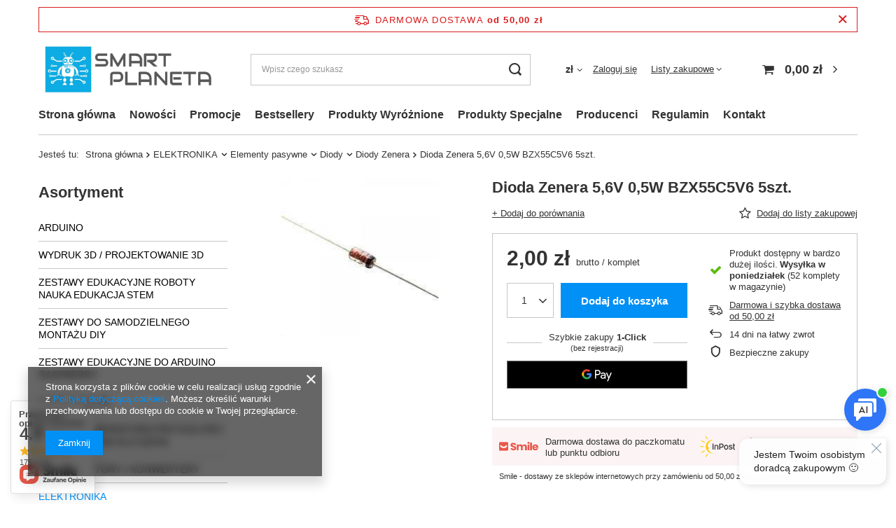

--- FILE ---
content_type: text/html; charset=utf-8
request_url: https://www.smartplaneta.pl/pl/products/dioda-zenera-5-6v-0-5w-bzx55c5v6-5szt-1657.html
body_size: 31417
content:
<!DOCTYPE html>
<html lang="pl" class="--freeShipping --vat --gross " ><head><meta name='viewport' content='user-scalable=no, initial-scale = 1.0, maximum-scale = 1.0, width=device-width, viewport-fit=cover'/> <link rel="preload" crossorigin="anonymous" as="font" href="/gfx/standards/fontello.woff?v=2"><meta http-equiv="Content-Type" content="text/html; charset=utf-8"><meta http-equiv="X-UA-Compatible" content="IE=edge"><title>Dioda Zenera 5,6V 0,5W BZX55C5V6 5szt.  | ELEKTRONIKA \ Elementy pasywne \ Diody \ Diody Zenera - Smart Planeta</title><meta name="keywords" content=" "><meta name="description" content="Dioda Zenera 5,6V 0,5W BZX55C5V6 5szt.  | ELEKTRONIKA \ Elementy pasywne \ Diody \ Diody Zenera"><link rel="icon" href="/gfx/pol/favicon.ico"><meta name="theme-color" content="#0090f6"><meta name="msapplication-navbutton-color" content="#0090f6"><meta name="apple-mobile-web-app-status-bar-style" content="#0090f6"><link rel="preload stylesheet" as="style" href="/gfx/pol/style.css.gzip?r=1739970207"><script>var app_shop={urls:{prefix:'data="/gfx/'.replace('data="', '')+'pol/',graphql:'/graphql/v1/'},vars:{priceType:'gross',priceTypeVat:true,productDeliveryTimeAndAvailabilityWithBasket:false,geoipCountryCode:'US',currency:{id:'PLN',symbol:'zł',country:'pl',format:'###,##0.00',beforeValue:false,space:true,decimalSeparator:',',groupingSeparator:' '},language:{id:'pol',symbol:'pl',name:'Polski'},},txt:{priceTypeText:' brutto',},fn:{},fnrun:{},files:[],graphql:{}};const getCookieByName=(name)=>{const value=`; ${document.cookie}`;const parts = value.split(`; ${name}=`);if(parts.length === 2) return parts.pop().split(';').shift();return false;};if(getCookieByName('freeeshipping_clicked')){document.documentElement.classList.remove('--freeShipping');}if(getCookieByName('rabateCode_clicked')){document.documentElement.classList.remove('--rabateCode');}function hideClosedBars(){const closedBarsArray=JSON.parse(localStorage.getItem('closedBars'))||[];if(closedBarsArray.length){const styleElement=document.createElement('style');styleElement.textContent=`${closedBarsArray.map((el)=>`#${el}`).join(',')}{display:none !important;}`;document.head.appendChild(styleElement);}}hideClosedBars();</script><meta name="robots" content="index,follow"><meta name="rating" content="general"><meta name="Author" content="Planet na bazie IdoSell (www.idosell.com/shop).">
<!-- Begin LoginOptions html -->

<style>
#client_new_social .service_item[data-name="service_Apple"]:before, 
#cookie_login_social_more .service_item[data-name="service_Apple"]:before,
.oscop_contact .oscop_login__service[data-service="Apple"]:before {
    display: block;
    height: 2.6rem;
    content: url('/gfx/standards/apple.svg?r=1743165583');
}
.oscop_contact .oscop_login__service[data-service="Apple"]:before {
    height: auto;
    transform: scale(0.8);
}
#client_new_social .service_item[data-name="service_Apple"]:has(img.service_icon):before,
#cookie_login_social_more .service_item[data-name="service_Apple"]:has(img.service_icon):before,
.oscop_contact .oscop_login__service[data-service="Apple"]:has(img.service_icon):before {
    display: none;
}
</style>

<!-- End LoginOptions html -->

<!-- Open Graph -->
<meta property="og:type" content="website"><meta property="og:url" content="https://www.smartplaneta.pl/pl/products/dioda-zenera-5-6v-0-5w-bzx55c5v6-5szt-1657.html
"><meta property="og:title" content="Dioda Zenera 5,6V 0,5W BZX55C5V6 5szt."><meta property="og:site_name" content="Planet"><meta property="og:locale" content="pl_PL"><meta property="og:image" content="https://www.smartplaneta.pl/hpeciai/258f316ecfdaae8f8ebdb88fbe44b1ad/pol_pl_Dioda-Zenera-5-6V-0-5W-BZX55C5V6-5szt-1657_1.jpg"><meta property="og:image:width" content="225"><meta property="og:image:height" content="225">
<!-- End Open Graph -->

<link rel="canonical" href="https://www.smartplaneta.pl/pl/products/dioda-zenera-5-6v-0-5w-bzx55c5v6-5szt-1657.html" />

<link rel="stylesheet" type="text/css" href="/data/designs/6424265f7dd411.36347746_1/gfx/pol/custom.css.gzip?r=1739970217">
<!-- Begin additional html or js -->


<!--1|1|1-->
<!-- Google Tag Manager -->
<script>(function(w,d,s,l,i){w[l]=w[l]||[];w[l].push({'gtm.start':
new Date().getTime(),event:'gtm.js'});var f=d.getElementsByTagName(s)[0],
j=d.createElement(s),dl=l!='dataLayer'?'&l='+l:'';j.async=true;j.src=
'https://www.googletagmanager.com/gtm.js?id='+i+dl;f.parentNode.insertBefore(j,f);
})(window,document,'script','dataLayer','GTM-TKM746F');</script>
<!-- End Google Tag Manager -->
<!--3|1|1-->
<script type="application/ld+json">
{
	"@context": "http://schema.org",
	"@type": "ElectronicsStore",
	"address": {
		"@type": "PostalAddress",
		"addressLocality": "Pierwoszyno",
		"streetAddress": "Brylantowa 12",
		"postalCode": "81-198",
		"addressRegion": "pomorskie"
	},
	"name": "PLANET AGNIESZKA PLATA",
	"email": "biuro@smartplaneta.pl.",
	"telephone": "666258139",
	"vatID": "5861704627",
	"image": "https://www.smartplaneta.pl/data/gfx/mask/pol/logo_1_big.png"
}
</script>

<!-- End additional html or js -->
                <script>
                if (window.ApplePaySession && window.ApplePaySession.canMakePayments()) {
                    var applePayAvailabilityExpires = new Date();
                    applePayAvailabilityExpires.setTime(applePayAvailabilityExpires.getTime() + 2592000000); //30 days
                    document.cookie = 'applePayAvailability=yes; expires=' + applePayAvailabilityExpires.toUTCString() + '; path=/;secure;'
                    var scriptAppleJs = document.createElement('script');
                    scriptAppleJs.src = "/ajax/js/apple.js?v=3";
                    if (document.readyState === "interactive" || document.readyState === "complete") {
                          document.body.append(scriptAppleJs);
                    } else {
                        document.addEventListener("DOMContentLoaded", () => {
                            document.body.append(scriptAppleJs);
                        });  
                    }
                } else {
                    document.cookie = 'applePayAvailability=no; path=/;secure;'
                }
                </script>
                                <script>
                var listenerFn = function(event) {
                    if (event.origin !== "https://payment.idosell.com")
                        return;
                    
                    var isString = (typeof event.data === 'string' || event.data instanceof String);
                    if (!isString) return;
                    try {
                        var eventData = JSON.parse(event.data);
                    } catch (e) {
                        return;
                    }
                    if (!eventData) { return; }                                            
                    if (eventData.isError) { return; }
                    if (eventData.action != 'isReadyToPay') {return; }
                    
                    if (eventData.result.result && eventData.result.paymentMethodPresent) {
                        var googlePayAvailabilityExpires = new Date();
                        googlePayAvailabilityExpires.setTime(googlePayAvailabilityExpires.getTime() + 2592000000); //30 days
                        document.cookie = 'googlePayAvailability=yes; expires=' + googlePayAvailabilityExpires.toUTCString() + '; path=/;secure;'
                    } else {
                        document.cookie = 'googlePayAvailability=no; path=/;secure;'
                    }                                            
                }     
                if (!window.isAdded)
                {                                        
                    if (window.oldListener != null) {
                         window.removeEventListener('message', window.oldListener);
                    }                        
                    window.addEventListener('message', listenerFn);
                    window.oldListener = listenerFn;                                      
                       
                    const iframe = document.createElement('iframe');
                    iframe.src = "https://payment.idosell.com/assets/html/checkGooglePayAvailability.html?origin=https%3A%2F%2Fwww.smartplaneta.pl";
                    iframe.style.display = 'none';                                            

                    if (document.readyState === "interactive" || document.readyState === "complete") {
                          if (!window.isAdded) {
                              window.isAdded = true;
                              document.body.append(iframe);
                          }
                    } else {
                        document.addEventListener("DOMContentLoaded", () => {
                            if (!window.isAdded) {
                              window.isAdded = true;
                              document.body.append(iframe);
                          }
                        });  
                    }  
                }
                </script>
                <script>let paypalDate = new Date();
                    paypalDate.setTime(paypalDate.getTime() + 86400000);
                    document.cookie = 'payPalAvailability_PLN=-1; expires=' + paypalDate.getTime() + '; path=/; secure';
                </script><script src="/data/gzipFile/expressCheckout.js.gz"></script><script type="text/javascript" src="/expressCheckout/smileCheckout.php?v=3"></script><style>express-checkout:not(:defined){-webkit-appearance:none;background:0 0;display:block !important;outline:0;width:100%;min-height:48px;position:relative}</style><link rel="preload" as="image" href="/hpeciai/258f316ecfdaae8f8ebdb88fbe44b1ad/pol_pm_Dioda-Zenera-5-6V-0-5W-BZX55C5V6-5szt-1657_1.jpg"><style>
							#photos_slider[data-skeleton] .photos__link:before {
								padding-top: calc(225/225* 100%);
							}
							@media (min-width: 979px) {.photos__slider[data-skeleton] .photos__figure:not(.--nav):first-child .photos__link {
								max-height: 225px;
							}}
						</style></head><body>
        <style id="smile_global_replace_styles">
          .projector_smile.projector_smile,
          .smile_basket.smile_basket {
            visibility: hidden !important;
          }
        </style>
        <style id="smile_global_replace_character_icon">
          .smile_basket__block.--desc,
            .projector_smile__block.--desc {
              padding: 1rem;
              line-height: 1.1rem;
              font-size: 1.1rem;
            }
        
          .modal.--smile .modal__wrapper .modal__content:after,
          #dialog_wrapper.smile_info__dialog:after {
            background: url("/gfx/standards/smile_dialog_package.png?r=1682427675") no-repeat;
            background-size: contain;
            position: absolute;
            bottom: 35px;
          }
        
          .modal.--smile .modal__wrapper .headline,
          #dialog_wrapper.smile_info__dialog .headline {
            font-family: "Arial", "Helvetica", sans-serif, "Arial", sans-serif;
            color: #333;
            display: flex;
            align-items: center;
            justify-content: flex-start;
            font-size: 26px;
            font-weight: 600;
            padding: 10px 0;
            text-decoration: none;
            text-align: left;
            line-height: 36px;
            margin-bottom: 15px;
            text-transform: none;
            letter-spacing: normal;
          }
        
          .modal.--smile .modal__wrapper .headline::after,
          #dialog_wrapper.smile_info__dialog .headline::after {
            display: none;
          }
        
          .modal.--smile .modal__wrapper .smile_info__iai,
          #dialog_wrapper.smile_info__dialog .smile_info__iai {
            margin-top: 2px;
          }
        
          @media (min-width: 575px) {
            .modal.--smile .modal__wrapper .modal__content:after,
            #dialog_wrapper.smile_info__dialog:after {
              width: 192px;
              height: 177px;
            }
        
            .modal.--smile .modal__wrapper .headline,
            #dialog_wrapper.smile_info__dialog .headline {
              line-height: 40px;
              margin-right: 70px;
              font-size: 36px;
            }
          }
        
          @media (min-width: 757px) {
            .modal.--smile .modal__wrapper .modal__content:after,
            #dialog_wrapper.smile_info__dialog:after {
              right: 30px;
            }
          }
        
          .smile_desc__wrapper {
            padding-right: 5px;
          }
        
          .projector_smile .--desc .projector_smile__link,
          .smile_basket .--desc .smile_basket__link {
            display: inline-block;
          }
        </style>
        
        <script>
          document.addEventListener("DOMContentLoaded", () => {
            /**
             * Podmiana styli oraz danych w banerze/modalu Smile
             *
             * @param {object} options literał obiektu z opcjami
             * @param {string} options.smile_headline literał "Kupujesz i dostawę masz gratis!"
             * @param {string} options.smile_delivery literał "dostawy ze sklepów internetowych przy"
             * @param {string} options.smile_delivery_minprice literał "zamówieniu za X zł są za darmo."
             * @param {string} options.smile_delivery_name literał "Darmowa dostawa obejmuje dostarczenie..."
             * @param {Array<{icon: string; name: string;}>} options.smile_delivery_icon tablica obiektów z nazwami i odnośnikami do ikon/grafik kurierów
             * @param {string} options.smile_baner literał "Darmowa dostawa do paczkomatu lub punktu odbioru"
             * @param {string} options.smile_description literał "Smile - dostawy ze sklepów internetowych przy zamówieniu od X zł są za darmo"
             * @param {string} options.smile_idosell_logo_title literał "Smile to usługa IdoSell"
             */
            const GlobalSmileReplaceAddon = (options = {}) => {
              let {
                smile_headline,
                smile_delivery,
                smile_delivery_minprice,
                smile_delivery_name,
                smile_delivery_icon,
                smile_baner,
                smile_description,
                smile_idosell_logo_title,
              } = options;
        
              const idosell_logo = "/gfx/standards/Idosell_logo_black.svg?r=1652092770";
              const smile_logo = "/gfx/standards/smile_logo.svg?r=1652092770";
        
              const projectorSmile = document.querySelector(".projector_smile");
              const basketSmile = document.querySelector(".smile_basket");
              const smileModalWrapper = document.querySelector(".smile_info");
        
              const getCourierIcon = (icon, alt, classList = "smile_info__inpost_logo") =>
                `<img class="${classList}" src="${icon}" alt="${alt}"></img>`;
              const injectHtml = (element, html) => element.insertAdjacentHTML("beforeend", html);
        
              const removeCourierIcons = (elementList) => {
                elementList?.forEach((element) => {
                  element.parentElement.removeChild(element);
                });
              };
        
              const appendCourierIcons = (infoContainer, classList) => {
                smile_delivery_icon?.forEach((el, idx) => {
                  const rendered = getCourierIcon(el.icon, el.name || `Smile Courier ${idx}`, classList);
                  injectHtml(infoContainer, rendered);
                });
              };
        
              const handleCourierIcons = (infoContainer, iconElementList, classList) => {
                if (infoContainer && iconElementList && smile_delivery_icon) {
                  if (Array.isArray(smile_delivery_icon)) {
                    removeCourierIcons(iconElementList);
                    appendCourierIcons(infoContainer, classList);
                  }
                }
              };
        
              // Podmiana wszystkich logo smile
              const replaceAllSmileLogo = () => {
                const logoElementList = document.querySelectorAll(
                  ".projector_smile .projector_smile__logo, .smile_info .smile_info__item.--smile .smile_info__logo, .smile_basket .smile_basket__logo"
                );
                if (logoElementList.length === 0) return;
        
                logoElementList.forEach((logoElement) => {
                  logoElement.setAttribute("src", smile_logo);
                  logoElement.setAttribute("data-src", smile_logo);
                });
              };
        
              const replaceBannerSmile = () => {
                const infoContainer =
                  projectorSmile?.querySelector(".projector_smile__inpost") ||
                  basketSmile?.querySelector(".smile_basket__inpost");
                const textElement =
                  projectorSmile?.querySelector(".projector_smile__inpost .projector_smile__inpost_text") ||
                  basketSmile?.querySelector(".smile_basket__inpost .smile_basket__inpost_text");
                const descriptionElement =
                  projectorSmile?.querySelector(".projector_smile__block.--desc") ||
                  basketSmile?.querySelector(".smile_basket__block.--desc");
                const logoElementList = infoContainer?.querySelectorAll("img");
        
                // Podmiana opisu w bannerze
                if (infoContainer && smile_baner) {
                  textElement.textContent = smile_baner;
                }
        
                // Podmiana opisu pod bannerem
                if (descriptionElement && smile_description) {
                  const link =
                    descriptionElement.querySelector(".projector_smile__link") ||
                    descriptionElement.querySelector(".smile_basket__link");
        
                  if (!link) {
                    descriptionElement.innerHTML = "";
                  }
        
                  descriptionElement.insertAdjacentHTML(
                    "afterbegin",
                    `<span class="smile_desc__wrapper">${smile_description}</span>`
                  );
                }
        
                // Podmiana ikon
                let imageClassList;
                if (projectorSmile) {
                  imageClassList = "projector_smile__inpost_logo";
                } else if (basketSmile) {
                  imageClassList = "smile_basket__inpost_logo";
                }
        
                // Podmiana ikon kurierów
                handleCourierIcons(infoContainer, logoElementList, imageClassList);
              };
        
              const replaceModalSmile = () => {
                const smileInfoContainer = smileModalWrapper?.querySelector(".smile_info__item.--smile .smile_info__sub");
                const infoTextElement = smileInfoContainer?.querySelector(".smile_info__text");
                const infoStrongElement = smileInfoContainer?.querySelector(".smile_info__strong");
                const headlineElement = smileModalWrapper?.querySelector(".headline .headline__name");
                const courierContainer = smileModalWrapper?.querySelector(".smile_info__item.--inpost");
                const textElement = courierContainer?.querySelector(".smile_info__text");
                const iconElementList = courierContainer?.querySelectorAll("img");
                const footerContainer = smileModalWrapper?.querySelector(".smile_info__item.--footer");
                const idosellTitle = footerContainer?.querySelector(".smile_info__iai");
                const imageElement = footerContainer?.querySelector("img");
        
                // Podmiana tytułu modala
                if (headlineElement && smile_headline) {
                  headlineElement.textContent = smile_headline;
                }
        
                // Podmiana tekstu obok logo w modalu
                if (smile_delivery && infoTextElement) {
                  infoTextElement.textContent = smile_delivery;
                }
        
                // Podmiana pogrubionego tekstu obok logo w modalu
                if (smile_delivery_minprice && infoStrongElement) {
                  infoStrongElement.innerHTML = smile_delivery_minprice;
                  // infoStrongElement.textContent = smile_delivery_minprice;
                }
        
                // Podmiana opisu kurierów
                if (smile_delivery_name && textElement) {
                  textElement.textContent = smile_delivery_name;
                }
        
                // Podmiana ikon kurierów
                handleCourierIcons(courierContainer, iconElementList, "smile_info__inpost_logo");
        
                // Podmiana logo IdoSell w stopce
                if (imageElement) {
                  imageElement.setAttribute("src", idosell_logo);
                  imageElement.setAttribute("data-src", idosell_logo);
                }
        
                // Podmiana tekstu IdoSell
                if (idosellTitle && smile_idosell_logo_title) {
                  idosellTitle.textContent = smile_idosell_logo_title;
                }
              };
        
              const removeStyles = () => {
                const replaceStyles = document.querySelectorAll("#smile_global_replace_styles");
                if (replaceStyles.length === 0) return;
        
                replaceStyles.forEach((rStyle) => {
                  rStyle.innerHTML = "";
                  rStyle?.remove?.();
                });
              };
        
              const init = () => {
                replaceAllSmileLogo();
                replaceModalSmile();
                replaceBannerSmile();
        
                removeStyles();
              };
        
              try {
                if (!projectorSmile && !basketSmile && !smileModalWrapper) return;
        
                init();
              } catch (error) {
                console.error("[GlobalSmileReplaceAddon] Error:", error);
              }
            };
        
            // [iai:smile_headline] <- literał "Kupujesz i dostawę masz gratis!"
            // [iai:smile_delivery] <- literał "dostawy ze sklepów internetowych przy"
            // [iai:smile_delivery_minprice] <- literał "zamówieniu za 50 zł są za darmo."
            // [iai:smile_delivery_name] <- literał "Darmowa dostawa obejmuje dostarczenie przesyłki do Paczkomatu InPost lub punktu odbioru Orlen Paczka" bądź "Darmowa dostawa obejmuje dostarczenie przesyłki do punktu odbioru Orlen Paczka" w zależności od tego czy InPost pozostanie w Smile
            // [iai:smile_delivery_icon] <- url do ikon/grafik kurierów (logo InPost i Orlen Paczka lub tylko Orlen Paczka - jak wyżej)
            // [iai:smile_baner] <- literał "Darmowa dostawa do paczkomatu lub punktu odbioru" bądź "Darmowa dostawa do punktu odbioru" w zależności od tego czy InPost pozostanie w Smile
            // [iai:smile_description] <- literał "Smile - dostawy ze sklepów internetowych przy zamówieniu od 50 zł są za darmo"
            // [iai:smile_idosell_logo_title] <- literał "Smile to usługa IdoSell"
        
            // Wywołanie GlobalSmileReplaceAddon
            // Do przekazania obiekt z właściwościami:
            // smile_headline
            // smile_delivery
            // smile_delivery_minprice
            // smile_delivery_name
            // smile_delivery_icon
            // smile_baner
            // smile_description
            // smile_idosell_logo_title
        
            try {
              GlobalSmileReplaceAddon({
                smile_headline: "Kupujesz i dostawę masz gratis!",
                smile_delivery: "dostawy ze sklepów internetowych przy",
                smile_delivery_minprice: "zamówieniu za 50,00 zł są za darmo.",
                smile_delivery_name:
                  "Darmowa dostawa obejmuje dostarczenie przesyłki do Paczkomatu InPost lub punktu odbioru Orlen Paczka",
                smile_delivery_icon: [{ name: "InPost", icon: "/panel/gfx/mainInPostLogo.svg" },{ name: "Orlen Paczka", icon: "/panel/gfx/deliveries/paczkaOrlen.svg" },],
                smile_baner: "Darmowa dostawa do paczkomatu lub punktu odbioru",
                smile_description: "Smile - dostawy ze sklepów internetowych przy zamówieniu od 50,00 zł są za darmo",
                smile_idosell_logo_title: "Smile to usługa",
              });
            } catch (error) {
              console.error("[GlobalSmileReplaceAddon] DOMContentLoaded_Error:", error);
            }
          },
            false
          );
        </script>
        
<!-- Begin additional html or js -->


<!--2|1|1-->
<!-- Google Tag Manager (noscript) -->
<noscript><iframe src="https://www.googletagmanager.com/ns.html?id=GTM-TKM746F"
height="0" width="0" style="display:none;visibility:hidden"></iframe></noscript>
<!-- End Google Tag Manager (noscript) -->

<!-- End additional html or js -->
<div id="container" class="projector_page container max-width-1200"><header class=" commercial_banner"><script class="ajaxLoad">app_shop.vars.vat_registered="true";app_shop.vars.currency_format="###,##0.00";app_shop.vars.currency_before_value=false;app_shop.vars.currency_space=true;app_shop.vars.symbol="zł";app_shop.vars.id="PLN";app_shop.vars.baseurl="http://www.smartplaneta.pl/";app_shop.vars.sslurl="https://www.smartplaneta.pl/";app_shop.vars.curr_url="%2Fpl%2Fproducts%2Fdioda-zenera-5-6v-0-5w-bzx55c5v6-5szt-1657.html";var currency_decimal_separator=',';var currency_grouping_separator=' ';app_shop.vars.blacklist_extension=["exe","com","swf","js","php"];app_shop.vars.blacklist_mime=["application/javascript","application/octet-stream","message/http","text/javascript","application/x-deb","application/x-javascript","application/x-shockwave-flash","application/x-msdownload"];app_shop.urls.contact="/pl/contact.html";</script><div id="viewType" style="display:none"></div><div id="freeShipping" class="freeShipping"><span class="freeShipping__info">Darmowa dostawa</span><strong class="freeShipping__val">
				od 
				50,00 zł</strong><a href="" class="freeShipping__close"></a></div><div id="logo" class="d-flex align-items-center"><a href="/" target="_self"><img src="/data/gfx/mask/pol/logo_1_big.jpg" alt="Sprzęt elektroniczny - Smart Planeta" width="1500" height="500"></a></div><form action="https://www.smartplaneta.pl/pl/search.html" method="get" id="menu_search" class="menu_search"><a href="#showSearchForm" class="menu_search__mobile"></a><div class="menu_search__block"><div class="menu_search__item --input"><input class="menu_search__input" type="text" name="text" autocomplete="off" placeholder="Wpisz czego szukasz"><button class="menu_search__submit" type="submit"></button></div><div class="menu_search__item --results search_result"></div></div></form><div id="menu_settings" class="align-items-center justify-content-center justify-content-lg-end"><div class="open_trigger"><span class="d-none d-md-inline-block flag_txt">zł</span><div class="menu_settings_wrapper d-md-none"><div class="menu_settings_inline"><div class="menu_settings_header">
								Język i waluta: 
							</div><div class="menu_settings_content"><span class="menu_settings_flag flag flag_pol"></span><strong class="menu_settings_value"><span class="menu_settings_language">pl</span><span> | </span><span class="menu_settings_currency">zł</span></strong></div></div><div class="menu_settings_inline"><div class="menu_settings_header">
								Dostawa do: 
							</div><div class="menu_settings_content"><strong class="menu_settings_value">Polska</strong></div></div></div><i class="icon-angle-down d-none d-md-inline-block"></i></div><form action="https://www.smartplaneta.pl/pl/settings.html" method="post"><ul><li><div class="form-group"><label for="menu_settings_curr">Waluta</label><div class="select-after"><select class="form-control" name="curr" id="menu_settings_curr"><option value="PLN" selected>zł</option><option value="EUR">€ (1 zł = 0.237€)
															</option><option value="CZK">Kč (1 zł = 5.7571Kč)
															</option><option value="HUF">Ft (1 zł = 0.9147Ft)
															</option></select></div></div></li><li class="buttons"><button class="btn --solid --large" type="submit">
								Zastosuj zmiany
							</button></li></ul></form><div id="menu_additional"><a class="account_link" href="https://www.smartplaneta.pl/pl/login.html">Zaloguj się</a><div class="shopping_list_top" data-empty="true"><a href="https://www.smartplaneta.pl/pl/shoppinglist" class="wishlist_link slt_link">Listy zakupowe</a><div class="slt_lists"><ul class="slt_lists__nav"><li class="slt_lists__nav_item" data-list_skeleton="true" data-list_id="true" data-shared="true"><a class="slt_lists__nav_link" data-list_href="true"><span class="slt_lists__nav_name" data-list_name="true"></span><span class="slt_lists__count" data-list_count="true">0</span></a></li></ul><span class="slt_lists__empty">Dodaj do nich produkty, które lubisz i chcesz kupić później.</span></div></div></div></div><div class="shopping_list_top_mobile d-none" data-empty="true"><a href="https://www.smartplaneta.pl/pl/shoppinglist" class="sltm_link"></a></div><div class="sl_choose sl_dialog"><div class="sl_choose__wrapper sl_dialog__wrapper"><div class="sl_choose__item --top sl_dialog_close mb-2"><strong class="sl_choose__label">Zapisz na liście zakupowej</strong></div><div class="sl_choose__item --lists" data-empty="true"><div class="sl_choose__list f-group --radio m-0 d-md-flex align-items-md-center justify-content-md-between" data-list_skeleton="true" data-list_id="true" data-shared="true"><input type="radio" name="add" class="sl_choose__input f-control" id="slChooseRadioSelect" data-list_position="true"><label for="slChooseRadioSelect" class="sl_choose__group_label f-label py-4" data-list_position="true"><span class="sl_choose__sub d-flex align-items-center"><span class="sl_choose__name" data-list_name="true"></span><span class="sl_choose__count" data-list_count="true">0</span></span></label><button type="button" class="sl_choose__button --desktop btn --solid">Zapisz</button></div></div><div class="sl_choose__item --create sl_create mt-4"><a href="#new" class="sl_create__link  align-items-center">Stwórz nową listę zakupową</a><form class="sl_create__form align-items-center"><div class="sl_create__group f-group --small mb-0"><input type="text" class="sl_create__input f-control" required="required"><label class="sl_create__label f-label">Nazwa nowej listy</label></div><button type="submit" class="sl_create__button btn --solid ml-2 ml-md-3">Utwórz listę</button></form></div><div class="sl_choose__item --mobile mt-4 d-flex justify-content-center d-md-none"><button class="sl_choose__button --mobile btn --solid --large">Zapisz</button></div></div></div><div id="menu_basket" class="topBasket"><a class="topBasket__sub" href="/basketedit.php"><span class="badge badge-info"></span><strong class="topBasket__price" style="display: none;">0,00 zł</strong></a><div class="topBasket__details --products" style="display: none;"><div class="topBasket__block --labels"><label class="topBasket__item --name">Produkt</label><label class="topBasket__item --sum">Ilość</label><label class="topBasket__item --prices">Cena</label></div><div class="topBasket__block --products"></div><div class="topBasket__block --oneclick topBasket_oneclick" data-lang="pol"><div class="topBasket_oneclick__label"><span class="topBasket_oneclick__text --fast">Szybkie zakupy <strong>1-Click</strong></span><span class="topBasket_oneclick__text --registration"> (bez rejestracji)</span></div><div class="topBasket_oneclick__items"><span class="topBasket_oneclick__item --googlePay" title="Google Pay"><img class="topBasket_oneclick__icon" src="/panel/gfx/payment_forms/237.png" alt="Google Pay"></span></div></div></div><div class="topBasket__details --shipping" style="display: none;"><span class="topBasket__name">Koszt dostawy od</span><span id="shipppingCost"></span></div><script>
						app_shop.vars.cache_html = true;
					</script></div><nav id="menu_categories3" class="wide"><button type="button" class="navbar-toggler"><i class="icon-reorder"></i></button><div class="navbar-collapse" id="menu_navbar3"><ul class="navbar-nav mx-md-n2"><li class="nav-item"><a  href="/" target="_self" title="Strona główna" class="nav-link" >Strona główna</a></li><li class="nav-item"><a  href="/search.php?newproducts=y" target="_self" title="Nowości" class="nav-link" >Nowości</a></li><li class="nav-item"><a  href="/search.php?promo=y" target="_self" title="Promocje" class="nav-link" >Promocje</a></li><li class="nav-item"><a  href="/search.php?bestseller=y" target="_self" title="Bestsellery" class="nav-link" >Bestsellery</a></li><li class="nav-item"><a  href="/search.php?distinguished=y" target="_self" title="Produkty Wyróżnione" class="nav-link" >Produkty Wyróżnione</a></li><li class="nav-item"><a  href="/search.php?special=y" target="_self" title="Produkty Specjalne" class="nav-link" >Produkty Specjalne</a></li><li class="nav-item"><a  href="/producers.php" target="_self" title="Producenci" class="nav-link" >Producenci</a></li><li class="nav-item"><a  href="https://www.smartplaneta.pl/pl/terms.html" target="_self" title="Regulamin" class="nav-link" >Regulamin</a></li><li class="nav-item"><a  href="/contact.php" target="_self" title="Kontakt" class="nav-link" >Kontakt</a></li></ul></div></nav><div id="breadcrumbs" class="breadcrumbs"><div class="back_button"><button id="back_button"><i class="icon-angle-left"></i> Wstecz</button></div><div class="list_wrapper"><ol><li><span>Jesteś tu:  </span></li><li class="bc-main"><span><a href="/">Strona główna</a></span></li><li class="category bc-item-1 --more"><a class="category" href="/pl/menu/elektronika-166.html">ELEKTRONIKA</a><ul class="breadcrumbs__sub"><li class="breadcrumbs__item"><a class="breadcrumbs__link --link" href="/pl/menu/dzwiek-i-akustyka-173.html">Dźwięk i Akustyka</a></li><li class="breadcrumbs__item"><a class="breadcrumbs__link --link" href="/pl/menu/przekazniki-175.html">Przekaźniki</a></li><li class="breadcrumbs__item"><a class="breadcrumbs__link --link" href="/pl/menu/wyswietlacze-177.html">Wyświetlacze</a></li><li class="breadcrumbs__item"><a class="breadcrumbs__link --link" href="/pl/menu/elementy-pasywne-178.html">Elementy pasywne</a></li><li class="breadcrumbs__item"><a class="breadcrumbs__link --link" href="/pl/menu/zlacza-180.html">Złącza</a></li><li class="breadcrumbs__item"><a class="breadcrumbs__link --link" href="/pl/menu/adaptery-i-przejsciowki-195.html">Adaptery i przejściówki</a></li><li class="breadcrumbs__item"><a class="breadcrumbs__link --link" href="/pl/menu/przewody-kable-zworki-196.html">Przewody, kable, zworki</a></li><li class="breadcrumbs__item"><a class="breadcrumbs__link --link" href="/pl/menu/czesci-elektroniczne-285.html">Części elektroniczne</a></li><li class="breadcrumbs__item"><a class="breadcrumbs__link --link" href="/pl/menu/akcesoria-205.html">Akcesoria</a></li><li class="breadcrumbs__item"><a class="breadcrumbs__link --link" href="/pl/menu/sterowniki-303.html">Sterowniki</a></li><li class="breadcrumbs__item"><a class="breadcrumbs__link --link" href="/pl/menu/dryty-nawojowe-314.html">Dryty nawojowe</a></li><li class="breadcrumbs__item"><a class="breadcrumbs__link --link" href="/pl/menu/przelaczniki-przyciski-tact-switch-317.html">Przełączniki, przyciski, tact switch</a></li><li class="breadcrumbs__item"><a class="breadcrumbs__link --link" href="/pl/menu/wtyki-i-gniazda-zasilajace-332.html">Wtyki i gniazda zasilające</a></li><li class="breadcrumbs__item"><a class="breadcrumbs__link --link" href="/pl/menu/mostki-prostownicze-375.html">Mostki prostownicze</a></li></ul></li><li class="category bc-item-2 --more"><a class="category" href="/pl/menu/elementy-pasywne-178.html">Elementy pasywne</a><ul class="breadcrumbs__sub"><li class="breadcrumbs__item"><a class="breadcrumbs__link --link" href="/pl/menu/kondensatory-217.html">Kondensatory</a></li><li class="breadcrumbs__item"><a class="breadcrumbs__link --link" href="/pl/menu/rezystory-przewlekane-327.html">Rezystory przewlekane</a></li><li class="breadcrumbs__item"><a class="breadcrumbs__link --link" href="/pl/menu/rezystory-drutowe-z-radiatorem-aluminiowym-218.html">Rezystory drutowe z radiatorem aluminiowym</a></li><li class="breadcrumbs__item"><a class="breadcrumbs__link --link" href="/pl/menu/diody-260.html">Diody</a></li><li class="breadcrumbs__item"><a class="breadcrumbs__link --link" href="/pl/menu/rezonatory-kwarce-219.html">Rezonatory, kwarce</a></li><li class="breadcrumbs__item"><a class="breadcrumbs__link --link" href="/pl/menu/potencjometry-220.html">Potencjometry</a></li><li class="breadcrumbs__item"><a class="breadcrumbs__link --link" href="/pl/menu/enkodery-290.html">Enkodery</a></li><li class="breadcrumbs__item"><a class="breadcrumbs__link --link" href="/pl/menu/bezpieczniki-331.html">Bezpieczniki</a></li><li class="breadcrumbs__item"><a class="breadcrumbs__link --link" href="/pl/menu/rezystory-smd-333.html">Rezystory SMD</a></li><li class="breadcrumbs__item"><a class="breadcrumbs__link --link" href="/pl/menu/tranzystory-335.html">Tranzystory</a></li></ul></li><li class="category bc-item-3 --more"><a class="category" href="/pl/menu/diody-260.html">Diody</a><ul class="breadcrumbs__sub"><li class="breadcrumbs__item"><a class="breadcrumbs__link --link" href="/pl/menu/diody-prostownicze-261.html">Diody prostownicze</a></li><li class="breadcrumbs__item"><a class="breadcrumbs__link --link" href="/pl/menu/diody-zenera-282.html">Diody Zenera</a></li></ul></li><li class="category bc-item-4 bc-active"><a class="category" href="/pl/menu/diody-zenera-282.html">Diody Zenera</a></li><li class="bc-active bc-product-name"><span>Dioda Zenera 5,6V 0,5W BZX55C5V6 5szt.</span></li></ol></div></div></header><div id="layout" class="row clearfix"><aside class="col-md-3 col-xl-2"><section class="shopping_list_menu"><div class="shopping_list_menu__block --lists slm_lists" data-empty="true"><span class="slm_lists__label">Listy zakupowe</span><ul class="slm_lists__nav"><li class="slm_lists__nav_item" data-list_skeleton="true" data-list_id="true" data-shared="true"><a class="slm_lists__nav_link" data-list_href="true"><span class="slm_lists__nav_name" data-list_name="true"></span><span class="slm_lists__count" data-list_count="true">0</span></a></li><li class="slm_lists__nav_header"><span class="slm_lists__label">Listy zakupowe</span></li></ul><a href="#manage" class="slm_lists__manage d-none align-items-center d-md-flex">Zarządzaj listami</a></div><div class="shopping_list_menu__block --bought slm_bought"><a class="slm_bought__link d-flex" href="https://www.smartplaneta.pl/pl/products-bought.html">
						Lista dotychczas zamówionych produktów
					</a></div><div class="shopping_list_menu__block --info slm_info"><strong class="slm_info__label d-block mb-3">Jak działa lista zakupowa?</strong><ul class="slm_info__list"><li class="slm_info__list_item d-flex mb-3">
							Po zalogowaniu możesz umieścić i przechowywać na liście zakupowej dowolną liczbę produktów nieskończenie długo.
						</li><li class="slm_info__list_item d-flex mb-3">
							Dodanie produktu do listy zakupowej nie oznacza automatycznie jego rezerwacji.
						</li><li class="slm_info__list_item d-flex mb-3">
							Dla niezalogowanych klientów lista zakupowa przechowywana jest do momentu wygaśnięcia sesji (około 24h).
						</li></ul></div></section><div id="mobileCategories" class="mobileCategories"><div class="mobileCategories__item --menu"><a class="mobileCategories__link --active" href="#" data-ids="#menu_search,.shopping_list_menu,#menu_search,#menu_navbar,#menu_navbar3, #menu_blog">
                            Menu
                        </a></div><div class="mobileCategories__item --account"><a class="mobileCategories__link" href="#" data-ids="#menu_contact,#login_menu_block">
                            Konto
                        </a></div><div class="mobileCategories__item --settings"><a class="mobileCategories__link" href="#" data-ids="#menu_settings">
                                Ustawienia
                            </a></div></div><div class="setMobileGrid" data-item="#menu_navbar"></div><div class="setMobileGrid" data-item="#menu_navbar3" data-ismenu1="true"></div><div class="setMobileGrid" data-item="#menu_blog"></div><div class="login_menu_block d-lg-none" id="login_menu_block"><a class="sign_in_link" href="/login.php" title=""><i class="icon-user"></i><span>Zaloguj się</span></a><a class="registration_link" href="/client-new.php?register" title=""><i class="icon-lock"></i><span>Zarejestruj się</span></a><a class="order_status_link" href="/order-open.php" title=""><i class="icon-globe"></i><span>Sprawdź status zamówienia</span></a></div><div class="setMobileGrid" data-item="#menu_contact"></div><div class="setMobileGrid" data-item="#menu_settings"></div><nav id="menu_categories" class="col-md-12 px-0"><h2 class="big_label"><a href="/categories.php" title="Kliknij, by zobaczyć wszystkie kategorie">Asortyment</a></h2><button type="button" class="navbar-toggler"><i class="icon-reorder"></i></button><div class="navbar-collapse" id="menu_navbar"><ul class="navbar-nav"><li class="nav-item"><a  href="/pl/menu/arduino-164.html" target="_self" title="ARDUINO" class="nav-link noevent" >ARDUINO</a><ul class="navbar-subnav"><li class="nav-item"><a class="nav-link" href="/pl/menu/arduino-moduly-glowne-167.html" data-noevent="nav-link nav-gfx" target="_self">Arduino moduły główne </a></li><li class="nav-item"><a class="nav-link" href="/pl/menu/moduly-zgodne-z-arduino-324.html" target="_self">Moduły zgodne z Arduino</a></li><li class="nav-item"><a class="nav-link" href="/pl/menu/zestawy-startowe-dla-arduino-325.html" target="_self">Zestawy startowe dla Arduino</a></li><li class="nav-item"><a class="nav-link" href="/pl/menu/akcesoria-i-zasilanie-do-arduino-170.html" target="_self">Akcesoria i zasilanie do Arduino</a><ul class="navbar-subsubnav"><li class="nav-item"><a class="nav-link" href="/pl/menu/moduly-rozszezenia-385.html" target="_self">Moduły, rozszeżenia</a></li><li class="nav-item"><a class="nav-link" href="/pl/menu/zasilanie-386.html" target="_self">Zasilanie</a></li><li class="nav-item"><a class="nav-link" href="/pl/menu/komunikacja-bezprzewodowa-387.html" target="_self">Komunikacja bezprzewodowa</a></li><li class="nav-item"><a class="nav-link" href="/pl/menu/przewody-kable-zworki-388.html" target="_self">Przewody, kable, zworki</a></li><li class="nav-item"><a class="nav-link" href="/pl/menu/przekazniki-389.html" target="_self">Przekaźniki</a></li></ul></li><li class="nav-item"><a class="nav-link" href="/pl/menu/czujniki-do-arduino-171.html" target="_self">Czujniki do Arduino</a></li></ul></li><li class="nav-item"><a  href="/pl/menu/wydruk-3d-projektowanie-3d-371.html" target="_self" title="WYDRUK 3D / PROJEKTOWANIE 3D" class="nav-link" >WYDRUK 3D / PROJEKTOWANIE 3D</a></li><li class="nav-item"><a  href="/pl/menu/zestawy-edukacyjne-roboty-nauka-edukacja-stem-326.html" target="_self" title="ZESTAWY EDUKACYJNE ROBOTY NAUKA EDUKACJA STEM " class="nav-link noevent" >ZESTAWY EDUKACYJNE ROBOTY NAUKA EDUKACJA STEM </a><ul class="navbar-subnav"><li class="nav-item"><a class="nav-link" href="/pl/menu/zestawy-edukacyjne-acebott-roboty-369.html" target="_self">Zestawy edukacyjne ACEBOTT, ROBOTY</a></li><li class="nav-item"><a class="nav-link" href="/pl/menu/zabawki-do-samodzielnego-montazu-diy-370.html" target="_self">Zabawki do samodzielnego montażu DIY</a></li></ul></li><li class="nav-item"><a  href="/pl/menu/zestawy-do-samodzielnego-montazu-diy-291.html" target="_self" title="ZESTAWY DO SAMODZIELNEGO MONTAŻU DIY" class="nav-link" >ZESTAWY DO SAMODZIELNEGO MONTAŻU DIY</a></li><li class="nav-item"><a  href="/pl/menu/zestawy-edukacyjne-do-arduino-raspberry-294.html" target="_self" title="ZESTAWY EDUKACYJNE DO ARDUINO RASPBERRY" class="nav-link" >ZESTAWY EDUKACYJNE DO ARDUINO RASPBERRY</a></li><li class="nav-item"><a  href="/pl/menu/raspberry-pi-165.html" target="_self" title="RASPBERRY PI" class="nav-link" >RASPBERRY PI</a></li><li class="nav-item"><a  href="/pl/menu/szkola-i-laboratoria-przyszlosci-zestawy-stem-dla-szkol-238.html" target="_self" title="SZKOŁA I LABORATORIA PRZYSZŁOŚCI ZESTAWY STEM DLA SZKÓŁ" class="nav-link noevent" >SZKOŁA I LABORATORIA PRZYSZŁOŚCI ZESTAWY STEM DLA SZKÓŁ</a><ul class="navbar-subnav"><li class="nav-item"><a class="nav-link" href="/pl/menu/wyposazenie-podstawowe-zestawy-mikrokontrolery-czujniki-239.html" target="_self">WYPOSAŻENIE PODSTAWOWE - ZESTAWY MIKROKONTROLERY CZUJNIKI</a></li><li class="nav-item"><a class="nav-link" href="/pl/menu/narzedzia-materialy-eksploatacyjne-240.html" target="_self">NARZĘDZIA MATERIAŁY EKSPLOATACYJNE</a></li><li class="nav-item"><a class="nav-link" href="/pl/menu/robotyka-241.html" target="_self">ROBOTYKA</a></li></ul></li><li class="nav-item"><a  href="/pl/menu/programatory-i-konwertery-366.html" target="_self" title="PROGRAMATORY I KONWERTERY" class="nav-link" >PROGRAMATORY I KONWERTERY</a></li><li class="nav-item active"><a  href="/pl/menu/elektronika-166.html" target="_self" title="ELEKTRONIKA" class="nav-link active" >ELEKTRONIKA</a><ul class="navbar-subnav"><li class="nav-item"><a class="nav-link" href="/pl/menu/dzwiek-i-akustyka-173.html" target="_self">Dźwięk i Akustyka</a><ul class="navbar-subsubnav"><li class="nav-item"><a class="nav-link" href="/pl/menu/sygnalizatory-226.html" target="_self">Sygnalizatory</a></li><li class="nav-item"><a class="nav-link" href="/pl/menu/glosniki-227.html" target="_self">Głosniki</a></li><li class="nav-item"><a class="nav-link" href="/pl/menu/wzmacniacze-i-odtwarzacze-mp3-waw-373.html" target="_self">Wzmacniacze i odtwarzacze MP3 / WAW</a></li></ul></li><li class="nav-item"><a class="nav-link" href="/pl/menu/przekazniki-175.html" target="_self">Przekaźniki</a></li><li class="nav-item"><a class="nav-link" href="/pl/menu/wyswietlacze-177.html" target="_self">Wyświetlacze</a><ul class="navbar-subsubnav"><li class="nav-item"><a class="nav-link" href="/pl/menu/lcd-197.html" target="_self">LCD</a></li><li class="nav-item"><a class="nav-link" href="/pl/menu/led-198.html" target="_self">LED</a></li><li class="nav-item"><a class="nav-link" href="/pl/menu/oled-204.html" target="_self">OLED</a></li></ul></li><li class="nav-item active"><a class="nav-link active" href="/pl/menu/elementy-pasywne-178.html" data-noevent="nav-link nav-gfx" target="_self">Elementy pasywne</a><ul class="navbar-subsubnav"><li class="nav-item"><a class="nav-link" href="/pl/menu/kondensatory-217.html" target="_self">Kondensatory</a></li><li class="nav-item"><a class="nav-link" href="/pl/menu/rezystory-przewlekane-327.html" target="_self">Rezystory przewlekane</a></li><li class="nav-item"><a class="nav-link" href="/pl/menu/rezystory-drutowe-z-radiatorem-aluminiowym-218.html" target="_self">Rezystory drutowe z radiatorem aluminiowym</a></li><li class="nav-item active"><a class="nav-link active" href="/pl/menu/diody-260.html" target="_self">Diody</a></li><li class="nav-item"><a class="nav-link" href="/pl/menu/rezonatory-kwarce-219.html" target="_self">Rezonatory, kwarce</a></li><li class="nav-item"><a class="nav-link" href="/pl/menu/potencjometry-220.html" target="_self">Potencjometry</a></li><li class="nav-item"><a class="nav-link" href="/pl/menu/enkodery-290.html" target="_self">Enkodery</a></li><li class="nav-item"><a class="nav-link" href="/pl/menu/bezpieczniki-331.html" target="_self">Bezpieczniki</a></li><li class="nav-item"><a class="nav-link" href="/pl/menu/rezystory-smd-333.html" target="_self">Rezystory SMD</a></li><li class="nav-item"><a class="nav-link" href="/pl/menu/tranzystory-335.html" target="_self">Tranzystory</a></li></ul></li><li class="nav-item"><a class="nav-link" href="/pl/menu/zlacza-180.html" data-noevent="nav-link nav-gfx" target="_self">Złącza</a><ul class="navbar-subsubnav"><li class="nav-item"><a class="nav-link" href="/pl/menu/zlacza-sygnalowe-364.html" target="_self">Złącza sygnałowe</a></li><li class="nav-item"><a class="nav-link" href="/pl/menu/zlacza-hermetyczne-365.html" target="_self">Złącza hermetyczne</a></li></ul></li><li class="nav-item"><a class="nav-link" href="/pl/menu/adaptery-i-przejsciowki-195.html" target="_self">Adaptery i przejściówki</a></li><li class="nav-item"><a class="nav-link" href="/pl/menu/przewody-kable-zworki-196.html" target="_self">Przewody, kable, zworki</a></li><li class="nav-item"><a class="nav-link" href="/pl/menu/czesci-elektroniczne-285.html" target="_self">Części elektroniczne</a></li><li class="nav-item"><a class="nav-link" href="/pl/menu/akcesoria-205.html" target="_self">Akcesoria</a></li><li class="nav-item"><a class="nav-link" href="/pl/menu/sterowniki-303.html" target="_self">Sterowniki</a></li><li class="nav-item"><a class="nav-link" href="/pl/menu/dryty-nawojowe-314.html" target="_self">Dryty nawojowe</a></li><li class="nav-item"><a class="nav-link" href="/pl/menu/przelaczniki-przyciski-tact-switch-317.html" target="_self">Przełączniki, przyciski, tact switch</a></li><li class="nav-item"><a class="nav-link" href="/pl/menu/wtyki-i-gniazda-zasilajace-332.html" data-noevent="nav-link nav-gfx" target="_self">Wtyki i gniazda zasilające</a></li><li class="nav-item"><a class="nav-link" href="/pl/menu/mostki-prostownicze-375.html" target="_self">Mostki prostownicze</a></li></ul></li><li class="nav-item"><a  href="/pl/menu/czujniki-286.html" target="_self" title="CZUJNIKI" class="nav-link" >CZUJNIKI</a><ul class="navbar-subnav"><li class="nav-item"><a class="nav-link" href="/pl/menu/czujniki-indukcyjne-213.html" target="_self">Czujniki indukcyjne</a></li><li class="nav-item"><a class="nav-link" href="/pl/menu/czujniki-i-sondy-pomiarowe-287.html" target="_self">Czujniki i sondy pomiarowe</a></li><li class="nav-item"><a class="nav-link" href="/pl/menu/czujniki-magnetyczne-212.html" target="_self">Czujniki magnetyczne</a></li><li class="nav-item"><a class="nav-link" href="/pl/menu/czujniki-optyczne-215.html" target="_self">Czujniki optyczne</a></li><li class="nav-item"><a class="nav-link" href="/pl/menu/czujniki-poziomu-wody-210.html" target="_self">Czujniki poziomu wody</a></li><li class="nav-item"><a class="nav-link" href="/pl/menu/czujniki-temperatury-289.html" target="_self">Czujniki temperatury</a></li><li class="nav-item"><a class="nav-link" href="/pl/menu/czujniki-nacisku-374.html" target="_self">Czujniki nacisku</a></li></ul></li><li class="nav-item"><a  href="/pl/menu/urzadzenia-pomiarowe-296.html" target="_self" title="URZĄDZENIA POMIAROWE" class="nav-link" >URZĄDZENIA POMIAROWE</a><ul class="navbar-subnav"><li class="nav-item"><a class="nav-link" href="/pl/menu/mierniki-uniwersalne-297.html" target="_self">Mierniki uniwersalne</a></li><li class="nav-item"><a class="nav-link" href="/pl/menu/woltomierze-298.html" target="_self">Woltomierze</a></li><li class="nav-item"><a class="nav-link" href="/pl/menu/amperomierze-299.html" target="_self">Amperomierze</a></li><li class="nav-item"><a class="nav-link" href="/pl/menu/pomiar-temperatury-304.html" target="_self">Pomiar temperatury</a></li><li class="nav-item"><a class="nav-link" href="/pl/menu/akcesoria-pomiarowe-300.html" target="_self">Akcesoria pomiarowe</a></li><li class="nav-item"><a class="nav-link" href="/pl/menu/wagi-301.html" target="_self">Wagi</a></li><li class="nav-item"><a class="nav-link" href="/pl/menu/mierniki-pozostale-302.html" target="_self">Mierniki pozostałe</a></li></ul></li><li class="nav-item"><a  href="/pl/menu/uklady-scalone-229.html" target="_self" title="UKŁADY SCALONE" class="nav-link" >UKŁADY SCALONE</a><ul class="navbar-subnav"><li class="nav-item"><a class="nav-link" href="/pl/menu/cyfrowe-254.html" target="_self">Cyfrowe</a></li><li class="nav-item"><a class="nav-link" href="/pl/menu/mikrokontrolery-253.html" target="_self">Mikrokontrolery</a></li><li class="nav-item"><a class="nav-link" href="/pl/menu/uklady-do-zegarow-timerow-257.html" target="_self">Układy do zegarów, timerów</a></li><li class="nav-item"><a class="nav-link" href="/pl/menu/wzmacniacze-operacyjne-258.html" target="_self">Wzmacniacze operacyjne</a></li><li class="nav-item"><a class="nav-link" href="/pl/menu/podstawki-pod-uklady-scalone-259.html" target="_self">Podstawki pod układy scalone</a></li><li class="nav-item"><a class="nav-link" href="/pl/menu/stabilizatory-318.html" target="_self">Stabilizatory</a></li></ul></li><li class="nav-item"><a  href="/pl/menu/optoelektronika-181.html" target="_self" title="OPTOELEKTRONIKA" class="nav-link" >OPTOELEKTRONIKA</a><ul class="navbar-subnav"><li class="nav-item"><a class="nav-link" href="/pl/menu/diody-183.html" target="_self">Diody</a><ul class="navbar-subsubnav"><li class="nav-item"><a class="nav-link" href="/pl/menu/diody-led-382.html" target="_self">Diody LED</a></li><li class="nav-item"><a class="nav-link" href="/pl/menu/power-led-381.html" target="_self">Power LED</a></li><li class="nav-item"><a class="nav-link" href="/pl/menu/diody-laserowe-lasery-383.html" target="_self">Diody laserowe, lasery</a></li></ul></li><li class="nav-item"><a class="nav-link" href="/pl/menu/zrodla-swiatla-184.html" target="_self">Żródła światła</a><ul class="navbar-subsubnav"><li class="nav-item"><a class="nav-link" href="/pl/menu/zarowki-377.html" target="_self">Żarówki</a></li><li class="nav-item"><a class="nav-link" href="/pl/menu/moduly-swietlne-378.html" target="_self">Moduły świetlne</a></li><li class="nav-item"><a class="nav-link" href="/pl/menu/aksecoria-gniazda-oprawki-379.html" target="_self">Aksecoria, gniazda, oprawki</a></li></ul></li><li class="nav-item"><a class="nav-link" href="/pl/menu/tasmy-led-280.html" target="_self">Taśmy LED</a></li><li class="nav-item"><a class="nav-link" href="/pl/menu/lancuchy-led-384.html" target="_self">Łańcuchy LED</a></li><li class="nav-item"><a class="nav-link" href="/pl/menu/kontrolki-led-185.html" target="_self">Kontrolki LED</a></li><li class="nav-item"><a class="nav-link" href="/pl/menu/sygnalizatory-swietlne-390.html" target="_self">Sygnalizatory świetlne</a></li><li class="nav-item"><a class="nav-link" href="/pl/menu/fotorezystory-334.html" target="_self">Fotorezystory</a></li><li class="nav-item"><a class="nav-link" href="/pl/menu/akcesoria-do-led-376.html" target="_self">Akcesoria do LED</a></li></ul></li><li class="nav-item"><a  href="/pl/menu/zasilanie-186.html" target="_self" title="ZASILANIE" class="nav-link" >ZASILANIE</a><ul class="navbar-subnav"><li class="nav-item"><a class="nav-link" href="/pl/menu/przetwornice-dc-dc-187.html" target="_self">Przetwornice DC/DC</a></li><li class="nav-item"><a class="nav-link" href="/pl/menu/zasilacze-188.html" target="_self">Zasilacze</a></li><li class="nav-item"><a class="nav-link" href="/pl/menu/baterie-i-akumulatory-189.html" target="_self">Baterie i Akumulatory</a><ul class="navbar-subsubnav"><li class="nav-item"><a class="nav-link" href="/pl/menu/baterie-262.html" target="_self">Baterie</a></li><li class="nav-item"><a class="nav-link" href="/pl/menu/ogniwa-sloneczne-223.html" target="_self">Ogniwa słoneczne</a></li><li class="nav-item"><a class="nav-link" href="/pl/menu/pakietowanie-akumulatorow-264.html" target="_self">Pakietowanie akumulatorów</a></li><li class="nav-item"><a class="nav-link" href="/pl/menu/moduly-ladowania-bms-328.html" target="_self">Moduły ładowania, BMS</a></li><li class="nav-item"><a class="nav-link" href="/pl/menu/akumulatory-li-ion-329.html" target="_self">Akumulatory Li-Ion</a></li><li class="nav-item"><a class="nav-link" href="/pl/menu/ladowarki-330.html" target="_self">Ładowarki</a></li></ul></li><li class="nav-item"><a class="nav-link" href="/pl/menu/akcesoria-190.html" target="_self">Akcesoria</a></li><li class="nav-item"><a class="nav-link" href="/pl/menu/regulatory-napiecia-230.html" target="_self">Regulatory napięcia</a></li></ul></li><li class="nav-item"><a  href="/pl/menu/wentylatory-222.html" target="_self" title="WENTYLATORY" class="nav-link" >WENTYLATORY</a></li><li class="nav-item"><a  href="/pl/menu/obudowy-228.html" target="_self" title="OBUDOWY" class="nav-link" >OBUDOWY</a></li><li class="nav-item"><a  href="/pl/menu/automatyka-i-mechanika-201.html" target="_self" title="AUTOMATYKA I MECHANIKA" class="nav-link" >AUTOMATYKA I MECHANIKA</a><ul class="navbar-subnav"><li class="nav-item"><a class="nav-link" href="/pl/menu/silniki-206.html" target="_self">Silniki</a><ul class="navbar-subsubnav"><li class="nav-item"><a class="nav-link" href="/pl/menu/silniki-krokowe-244.html" target="_self">Silniki krokowe</a></li><li class="nav-item"><a class="nav-link" href="/pl/menu/sterowniki-silnikow-207.html" target="_self">Sterowniki silników</a></li><li class="nav-item"><a class="nav-link" href="/pl/menu/silniczki-z-przekladnia-246.html" target="_self">Silniczki z przekładnią</a></li><li class="nav-item"><a class="nav-link" href="/pl/menu/silniczki-bez-przekladni-247.html" target="_self">Silniczki bez przekładni</a></li><li class="nav-item"><a class="nav-link" href="/pl/menu/paski-napedowe-234.html" target="_self">Paski napędowe</a></li><li class="nav-item"><a class="nav-link" href="/pl/menu/mocowania-i-akcesoria-250.html" target="_self">Mocowania i akcesoria</a></li><li class="nav-item"><a class="nav-link" href="/pl/menu/serwomechanizmy-serwa-modelarskie-336.html" target="_self" data-noevent="nav-link nav-gfx">Serwomechanizmy, Serwa modelarskie</a></li></ul></li><li class="nav-item"><a class="nav-link" href="/pl/menu/elektrozawory-208.html" target="_self">Elektrozawory</a></li><li class="nav-item"><a class="nav-link" href="/pl/menu/pompy-209.html" target="_self">Pompy</a></li><li class="nav-item"><a class="nav-link" href="/pl/menu/elektromagnesy-211.html" target="_self">Elektromagnesy </a></li><li class="nav-item"><a class="nav-link" href="/pl/menu/magnesy-214.html" target="_self">Magnesy</a></li><li class="nav-item"><a class="nav-link" href="/pl/menu/przelaczniki-233.html" data-noevent="nav-link nav-gfx" target="_self">Przełączniki</a><ul class="navbar-subsubnav"><li class="nav-item"><a class="nav-link" href="/pl/menu/mikroprzelaczniki-337.html" target="_self" data-noevent="nav-link nav-gfx">Mikroprzełączniki</a></li><li class="nav-item"><a class="nav-link" href="/pl/menu/piloty-do-windy-wyciagarki-338.html" target="_self" data-noevent="nav-link nav-gfx">Piloty do windy, wyciagarki</a></li><li class="nav-item"><a class="nav-link" href="/pl/menu/tablicowe-339.html" target="_self">Tablicowe</a></li><li class="nav-item"><a class="nav-link" href="/pl/menu/joysticki-i-manipulatory-340.html" target="_self">Joysticki i manipulatory</a></li><li class="nav-item"><a class="nav-link" href="/pl/menu/klawiszowe-kolyskowe-341.html" target="_self" data-noevent="nav-link nav-gfx">Klawiszowe, Kołyskowe</a></li><li class="nav-item"><a class="nav-link" href="/pl/menu/wandaloodporne-342.html" target="_self" data-noevent="nav-link nav-gfx">Wandaloodporne</a></li><li class="nav-item"><a class="nav-link" href="/pl/menu/z-kluczykiem-343.html" target="_self">Z kluczykiem</a></li><li class="nav-item"><a class="nav-link" href="/pl/menu/nozne-344.html" target="_self">Nożne</a></li><li class="nav-item"><a class="nav-link" href="/pl/menu/obrotowe-345.html" target="_self">Obrotowe</a></li><li class="nav-item"><a class="nav-link" href="/pl/menu/manetki-346.html" target="_self">Manetki</a></li><li class="nav-item"><a class="nav-link" href="/pl/menu/wylaczniki-czasowe-mechaniczne-347.html" target="_self">Wyłączniki czasowe, mechaniczne</a></li><li class="nav-item"><a class="nav-link" href="/pl/menu/krancowe-krancowki-353.html" target="_self" data-noevent="nav-link nav-gfx">Krańcowe, Krańcówki</a></li></ul></li><li class="nav-item"><a class="nav-link" href="/pl/menu/mechanizmy-zegara-311.html" target="_self">Mechanizmy zegara</a></li><li class="nav-item"><a class="nav-link" href="/pl/menu/maty-grzewcze-316.html" target="_self">Maty grzewcze</a></li></ul></li><li class="nav-item"><a  href="/pl/menu/komunikacja-bezprzewodowa-203.html" target="_self" title="KOMUNIKACJA BEZPRZEWODOWA" class="nav-link noevent" >KOMUNIKACJA BEZPRZEWODOWA</a><ul class="navbar-subnav"><li class="nav-item"><a class="nav-link" href="/pl/menu/anteny-251.html" target="_self">Anteny</a></li><li class="nav-item"><a class="nav-link" href="/pl/menu/modulu-radiowe-rf-319.html" target="_self">Modułu radiowe RF</a></li><li class="nav-item"><a class="nav-link" href="/pl/menu/moduly-wifi-320.html" target="_self">Moduły WiFi</a></li><li class="nav-item"><a class="nav-link" href="/pl/menu/moduly-bluetooth-321.html" target="_self">Moduły Bluetooth</a></li><li class="nav-item"><a class="nav-link" href="/pl/menu/piloty-322.html" target="_self">Piloty</a></li></ul></li><li class="nav-item"><a  href="/pl/menu/robotyka-191.html" target="_self" title="ROBOTYKA" class="nav-link" >ROBOTYKA</a></li><li class="nav-item"><a  href="/pl/menu/druk-3d-cnc-192.html" target="_self" title="DRUK 3D, CNC" class="nav-link noevent" >DRUK 3D, CNC</a><ul class="navbar-subnav"><li class="nav-item"><a class="nav-link" href="/pl/menu/drukarki-3d-279.html" target="_self">Drukarki 3D</a></li><li class="nav-item"><a class="nav-link" href="/pl/menu/dlugopisy-3d-354.html" target="_self">Długopisy 3D</a></li><li class="nav-item"><a class="nav-link" href="/pl/menu/filamenty-269.html" target="_self">Filamenty</a></li><li class="nav-item"><a class="nav-link" href="/pl/menu/dysze-do-drukarek-3d-271.html" target="_self">Dysze do drukarek 3D</a></li><li class="nav-item"><a class="nav-link" href="/pl/menu/sruby-trapezowe-273.html" target="_self">Śruby trapezowe</a></li><li class="nav-item"><a class="nav-link" href="/pl/menu/nakretki-trapezowe-275.html" target="_self">Nakrętki trapezowe</a></li><li class="nav-item"><a class="nav-link" href="/pl/menu/walki-liniowe-274.html" target="_self">Wałki liniowe</a></li><li class="nav-item"><a class="nav-link" href="/pl/menu/lozyska-276.html" target="_self">Łożyska</a></li><li class="nav-item"><a class="nav-link" href="/pl/menu/sprzegla-do-drukarek-3d-277.html" target="_self">Sprzęgła do drukarek 3D</a></li><li class="nav-item"><a class="nav-link" href="/pl/menu/akcesoria-do-drukarek-3d-270.html" target="_self">Akcesoria do drukarek 3D</a></li><li class="nav-item"><a class="nav-link" href="/pl/menu/wsporniki-uchwyty-walka-348.html" target="_self">Wsporniki, uchwyty wałka</a></li></ul></li><li class="nav-item"><a  href="/pl/menu/narzedzia-193.html" target="_self" title="NARZĘDZIA" class="nav-link" >NARZĘDZIA</a><ul class="navbar-subnav"><li class="nav-item"><a class="nav-link" href="/pl/menu/lutownice-305.html" target="_self">Lutownice</a></li><li class="nav-item"><a class="nav-link" href="/pl/menu/akcesoria-do-lutowania-308.html" target="_self">Akcesoria do lutowania</a></li><li class="nav-item"><a class="nav-link" href="/pl/menu/szczypce-pesety-wkretaki-307.html" target="_self">Szczypce pęsety wkrętaki</a></li><li class="nav-item"><a class="nav-link" href="/pl/menu/odsysacze-i-plecionki-309.html" target="_self">Odsysacze i plecionki</a></li><li class="nav-item"><a class="nav-link" href="/pl/menu/uchwyty-i-lupy-306.html" target="_self">Uchwyty i lupy</a></li><li class="nav-item"><a class="nav-link" href="/pl/menu/wiertla-i-otwornice-312.html" target="_self">Wiertła i otwornice</a></li><li class="nav-item"><a class="nav-link" href="/pl/menu/maty-serwisowe-313.html" target="_self">Maty serwisowe</a></li><li class="nav-item"><a class="nav-link" href="/pl/menu/akcesoria-esd-293.html" target="_self">Akcesoria ESD</a></li><li class="nav-item"><a class="nav-link" href="/pl/menu/organizery-pudelka-292.html" target="_self">Organizery / Pudełka</a></li><li class="nav-item"><a class="nav-link" href="/pl/menu/pozostale-310.html" target="_self">Pozostałe</a></li></ul></li><li class="nav-item"><a  href="/pl/menu/akcesoria-do-montazu-221.html" target="_self" title="AKCESORIA DO MONTAŻU" class="nav-link noevent" >AKCESORIA DO MONTAŻU</a><ul class="navbar-subnav"><li class="nav-item"><a class="nav-link" href="/pl/menu/plytki-uniwersalne-199.html" target="_self">Płytki uniwersalne</a></li><li class="nav-item"><a class="nav-link" href="/pl/menu/plytki-prototypowe-stykowe-267.html" target="_self">Płytki prototypowe stykowe</a></li><li class="nav-item"><a class="nav-link" href="/pl/menu/laminaty-266.html" target="_self">Laminaty </a></li><li class="nav-item"><a class="nav-link" href="/pl/menu/wytrawianie-plytek-pcb-akcesoria-315.html" target="_self">Wytrawianie płytek PCB - AKCESORIA</a></li><li class="nav-item"><a class="nav-link" href="/pl/menu/tasmy-izolacyjne-232.html" target="_self">Taśmy izolacyjne </a></li><li class="nav-item"><a class="nav-link" href="/pl/menu/srubki-nakretki-dystanse-236.html" target="_self">Śrubki, Nakrętki, Dystanse</a></li><li class="nav-item"><a class="nav-link" href="/pl/menu/przewody-grzewcze-265.html" target="_self">Przewody grzewcze</a></li><li class="nav-item"><a class="nav-link" href="/pl/menu/pozostale-284.html" target="_self">Pozostałe</a></li><li class="nav-item"><a class="nav-link" href="/pl/menu/prowadniki-oslony-przewodow-349.html" target="_self">Prowadniki, Osłony przewodów</a></li><li class="nav-item"><a class="nav-link" href="/pl/menu/rurki-termokurczliwe-351.html" target="_self">Rurki termokurczliwe</a></li></ul></li><li class="nav-item"><a  href="/pl/menu/tasmy-techniczne-355.html" target="_self" title="TAŚMY TECHNICZNE" class="nav-link noevent" >TAŚMY TECHNICZNE</a><ul class="navbar-subnav"><li class="nav-item"><a class="nav-link" href="/pl/menu/tasmy-aluminiowe-363.html" target="_self">Taśmy aluminiowe</a></li><li class="nav-item"><a class="nav-link" href="/pl/menu/tasmy-miedziane-356.html" target="_self">Taśmy miedziane</a></li><li class="nav-item"><a class="nav-link" href="/pl/menu/tasmy-izolacyjne-357.html" target="_self">Taśmy izolacyjne</a></li><li class="nav-item"><a class="nav-link" href="/pl/menu/tasmy-teflonowe-358.html" target="_self">Taśmy teflonowe</a></li><li class="nav-item"><a class="nav-link" href="/pl/menu/tasmy-typu-kaptonowe-359.html" target="_self">Taśmy typu kaptonowe</a></li><li class="nav-item"><a class="nav-link" href="/pl/menu/tasmy-do-zgrzewania-360.html" target="_self">Taśmy do zgrzewania</a></li><li class="nav-item"><a class="nav-link" href="/pl/menu/tasmy-termoprzewodzace-361.html" target="_self">Taśmy termoprzewodzące</a></li><li class="nav-item"><a class="nav-link" href="/pl/menu/pozostale-362.html" target="_self">Pozostałe</a></li></ul></li><li class="nav-item"><a  href="/pl/menu/smart-home-inteligentny-dom-194.html" target="_self" title="SMART HOME / INTELIGENTNY DOM" class="nav-link noevent" >SMART HOME / INTELIGENTNY DOM</a></li><li class="nav-item"><a  href="/pl/menu/chemia-dla-elektroniki-200.html" target="_self" title="CHEMIA DLA ELEKTRONIKI" class="nav-link" >CHEMIA DLA ELEKTRONIKI</a></li><li class="nav-item"><a  href="/pl/menu/dom-i-ogrod-283.html" target="_self" title="DOM I OGRÓD" class="nav-link" >DOM I OGRÓD</a></li><li class="nav-item"><a  href="/pl/menu/montaz-modulow-elektronicznych-cem-smd-tht-368.html" target="_self" title="MONTAŻ MODUŁÓW ELEKTRONICZNYCH CEM SMD/THT" class="nav-link" >MONTAŻ MODUŁÓW ELEKTRONICZNYCH CEM SMD/THT</a></li><li class="nav-item"><a  href="/pl/menu/marine-parts-techniczne-zaopatrzenie-statkow-367.html" target="_self" title="MARINE PARTS / TECHNICZNE ZAOPATRZENIE STATKÓW" class="nav-link" >MARINE PARTS / TECHNICZNE ZAOPATRZENIE STATKÓW</a></li></ul></div></nav><section id="products_zone1" class="hotspot mb-5 d-none d-md-block"><h2><a class="headline" href="/pl/promotions/promocja.html" title="Kliknij aby zobaczyć wszystkie produkty"><span class="headline__name">Promocje</span></a></h2><div class="products d-flex flex-wrap"><div class="product col-12 py-3"><a class="product__icon d-flex justify-content-center align-items-center" data-product-id="1348" href="/pl/products/wysw-oled-0-96-spi-3-5v-niebie-zolt-a-1348.html" title="Wyśw. OLED 0,96 SPI 3-5V niebie żółt A"><img src="/gfx/standards/loader.gif?r=1739970184" class="b-lazy" data-src-small="/hpeciai/9682600991dc988b57ca497f73af41da/pol_is_Wysw-OLED-0-96-SPI-3-5V-niebie-zolt-A-1348jpg" data-src="/hpeciai/5bb692ad1e37443ec3f1430210bdc11d/pol_il_Wysw-OLED-0-96-SPI-3-5V-niebie-zolt-A-1348jpg" alt="Wyśw. OLED 0,96 SPI 3-5V niebie żółt A"></a><h3><a class="product__name" href="/pl/products/wysw-oled-0-96-spi-3-5v-niebie-zolt-a-1348.html" title="Wyśw. OLED 0,96 SPI 3-5V niebie żółt A">Wyśw. OLED 0,96 SPI 3-5V niebie żółt A</a></h3><div class="product__prices"><strong class="price">20,00 zł<span class="price_vat"> brutto</span></strong></div></div></div></section><section id="products_zone2" class="hotspot mb-5 d-none d-md-block"><h2><a class="headline" href="/pl/bestsellers/bestseller.html" title="Kliknij aby zobaczyć wszystkie produkty"><span class="headline__name">Promocje</span></a></h2><div class="products d-flex flex-wrap"><div class="product col-12 py-3"><a class="product__icon d-flex justify-content-center align-items-center" data-product-id="7691" href="/pl/products/zestaw-do-lutowania-cyna-kalafonia-pasta-lutownicza-kwas-lutowniczy-7691.html" title="Zestaw do lutowania: cyna + kalafonia + pasta lutownicza + kwas lutowniczy"><img src="/gfx/standards/loader.gif?r=1739970184" class="b-lazy" data-src-small="/hpeciai/d253fe958ebad7357bfe5c4f8b6fa9f9/pol_is_Zestaw-do-lutowania-cyna-kalafonia-pasta-lutownicza-kwas-lutowniczy-7691jpg" data-src="/hpeciai/654a9b0c019674c1ee9e6719cb763c24/pol_il_Zestaw-do-lutowania-cyna-kalafonia-pasta-lutownicza-kwas-lutowniczy-7691jpg" alt="Zestaw do lutowania: cyna + kalafonia + pasta lutownicza + kwas lutowniczy"></a><h3><a class="product__name" href="/pl/products/zestaw-do-lutowania-cyna-kalafonia-pasta-lutownicza-kwas-lutowniczy-7691.html" title="Zestaw do lutowania: cyna + kalafonia + pasta lutownicza + kwas lutowniczy">Zestaw do lutowania: cyna + kalafonia + pasta lutownicza + kwas lutowniczy</a></h3><div class="product__prices"><strong class="price">28,00 zł<span class="price_vat"> brutto</span></strong></div></div><div class="product col-12 py-3"><a class="product__icon d-flex justify-content-center align-items-center" data-product-id="7291" href="/pl/products/palnik-gazowy-mini-do-rurek-termokurczliwych-7291.html" title="Palnik gazowy mini do rurek termokurczliwych"><img src="/gfx/standards/loader.gif?r=1739970184" class="b-lazy" data-src-small="/hpeciai/bfd84a48bf952a8af05a39e54956481c/pol_is_Palnik-gazowy-mini-do-rurek-termokurczliwych-7291png" data-src="/hpeciai/bb282e60bc784f80f8e8fe208f8479b1/pol_il_Palnik-gazowy-mini-do-rurek-termokurczliwych-7291png" alt="Palnik gazowy mini do rurek termokurczliwych"></a><h3><a class="product__name" href="/pl/products/palnik-gazowy-mini-do-rurek-termokurczliwych-7291.html" title="Palnik gazowy mini do rurek termokurczliwych">Palnik gazowy mini do rurek termokurczliwych</a></h3><div class="product__prices"><strong class="price">11,90 zł<span class="price_vat"> brutto</span></strong></div></div><div class="product col-12 py-3"><a class="product__icon d-flex justify-content-center align-items-center" data-product-id="7265" href="/pl/products/koszulki-rurki-termokurczliwe-328szt-7265.html" title="Koszulki rurki termokurczliwe 328szt"><img src="/gfx/standards/loader.gif?r=1739970184" class="b-lazy" data-src-small="/hpeciai/06dd831703f72bbdb7b57803ba727592/pol_is_Koszulki-rurki-termokurczliwe-328szt-7265jpg" data-src="/hpeciai/bde3d866b6ad84365a4280e27f7cf1ac/pol_il_Koszulki-rurki-termokurczliwe-328szt-7265jpg" alt="Koszulki rurki termokurczliwe 328szt"></a><h3><a class="product__name" href="/pl/products/koszulki-rurki-termokurczliwe-328szt-7265.html" title="Koszulki rurki termokurczliwe 328szt">Koszulki rurki termokurczliwe 328szt</a></h3><div class="product__prices"><strong class="price">10,90 zł<span class="price_vat"> brutto</span></strong></div></div></div></section></aside><div id="content" class="col-xl-10 col-md-9 col-12"><div id="menu_compare_product" class="compare mb-2 pt-sm-3 pb-sm-3 mb-sm-3" style="display: none;"><div class="compare__label d-none d-sm-block">Dodane do porównania</div><div class="compare__sub"></div><div class="compare__buttons"><a class="compare__button btn --solid --secondary" href="https://www.smartplaneta.pl/pl/product-compare.html" title="Porównaj wszystkie produkty" target="_blank"><span>Porównaj produkty </span><span class="d-sm-none">(0)</span></a><a class="compare__button --remove btn d-none d-sm-block" href="https://www.smartplaneta.pl/pl/settings.html?comparers=remove&amp;product=###" title="Usuń wszystkie produkty">
                        Usuń produkty
                    </a></div><script>
                        var cache_html = true;
                    </script></div><section id="projector_photos" class="photos d-flex align-items-start mb-4 flex-md-column"><div id="photos_slider" class="photos__slider" data-skeleton="true"><div class="photos___slider_wrapper"><figure class="photos__figure"><a class="photos__link" href="/hpeciai/258f316ecfdaae8f8ebdb88fbe44b1ad/pol_pl_Dioda-Zenera-5-6V-0-5W-BZX55C5V6-5szt-1657_1.jpg" data-width="225" data-height="225"><img class="photos__photo" width="225" height="225" alt="Dioda Zenera 5,6V 0,5W BZX55C5V6 5szt." src="/hpeciai/258f316ecfdaae8f8ebdb88fbe44b1ad/pol_pm_Dioda-Zenera-5-6V-0-5W-BZX55C5V6-5szt-1657_1.jpg"></a></figure></div></div></section><div class="pswp" tabindex="-1" role="dialog" aria-hidden="true"><div class="pswp__bg"></div><div class="pswp__scroll-wrap"><div class="pswp__container"><div class="pswp__item"></div><div class="pswp__item"></div><div class="pswp__item"></div></div><div class="pswp__ui pswp__ui--hidden"><div class="pswp__top-bar"><div class="pswp__counter"></div><button class="pswp__button pswp__button--close" title="Close (Esc)"></button><button class="pswp__button pswp__button--share" title="Share"></button><button class="pswp__button pswp__button--fs" title="Toggle fullscreen"></button><button class="pswp__button pswp__button--zoom" title="Zoom in/out"></button><div class="pswp__preloader"><div class="pswp__preloader__icn"><div class="pswp__preloader__cut"><div class="pswp__preloader__donut"></div></div></div></div></div><div class="pswp__share-modal pswp__share-modal--hidden pswp__single-tap"><div class="pswp__share-tooltip"></div></div><button class="pswp__button pswp__button--arrow--left" title="Previous (arrow left)"></button><button class="pswp__button pswp__button--arrow--right" title="Next (arrow right)"></button><div class="pswp__caption"><div class="pswp__caption__center"></div></div></div></div></div><section id="projector_productname" class="product_name mb-4"><div class="product_name__block --name mb-2 d-sm-flex justify-content-sm-between mb-sm-3"><h1 class="product_name__name m-0">Dioda Zenera 5,6V 0,5W BZX55C5V6 5szt.</h1></div><div class="product_name__block --links"><div class="product_name__actions d-flex justify-content-between align-items-center mx-n1"><a class="product_name__action --compare --add px-1" href="https://www.smartplaneta.pl/pl/settings.html?comparers=add&amp;product=1657" title="Kliknij, aby dodać produkt do porównania"><span>+ Dodaj do porównania</span></a><a class="product_name__action --shopping-list px-1 d-flex align-items-center" href="#addToShoppingList" title="Kliknij, aby dodać produkt do listy zakupowej"><span>Dodaj do listy zakupowej</span></a></div></div></section><script class="ajaxLoad">
		cena_raty = 2.00;
		
				var client_login = 'false'
			
		var client_points = '';
		var points_used = '';
		var shop_currency = 'zł';
		var product_data = {
		"product_id": '1657',
		
		"currency":"zł",
		"product_type":"product_item",
		"unit":"komplet",
		"unit_plural":"komplety",

		"unit_sellby":"1",
		"unit_precision":"0",

		"base_price":{
		
			"maxprice":"2.00",
		
			"maxprice_formatted":"2,00 zł",
		
			"maxprice_net":"1.63",
		
			"maxprice_net_formatted":"1,63 zł",
		
			"minprice":"2.00",
		
			"minprice_formatted":"2,00 zł",
		
			"minprice_net":"1.63",
		
			"minprice_net_formatted":"1,63 zł",
		
			"size_max_maxprice_net":"0.00",
		
			"size_min_maxprice_net":"0.00",
		
			"size_max_maxprice_net_formatted":"0,00 zł",
		
			"size_min_maxprice_net_formatted":"0,00 zł",
		
			"size_max_maxprice":"0.00",
		
			"size_min_maxprice":"0.00",
		
			"size_max_maxprice_formatted":"0,00 zł",
		
			"size_min_maxprice_formatted":"0,00 zł",
		
			"price_unit_sellby":"2.00",
		
			"value":"2.00",
			"price_formatted":"2,00 zł",
			"price_net":"1.63",
			"price_net_formatted":"1,63 zł",
			"vat":"23",
			"worth":"2.00",
			"worth_net":"1.63",
			"worth_formatted":"2,00 zł",
			"worth_net_formatted":"1,63 zł",
			"basket_enable":"y",
			"special_offer":"false",
			"rebate_code_active":"n",
			"priceformula_error":"false"
		},

		"order_quantity_range":{
		
		},

		"sizes":{
		
		"uniw":
		{
		
			"type":"uniw",
			"priority":"0",
			"description":"uniwersalny",
			"name":"uniwersalny",
			"amount":52,
			"amount_mo":0,
			"amount_mw":52,
			"amount_mp":0,
			"code_producer":"POZ000175",
			"shipping_time":{
			
				"days":"2",
				"working_days":"0",
				"hours":"0",
				"minutes":"0",
				"time":"2026-01-19 08:00",
				"week_day":"1",
				"week_amount":"0",
				"today":"false"
			},
		
			"delay_time":{
			
				"days":"3",
				"hours":"0",
				"minutes":"0",
				"time":"2026-01-20 00:00:28",
				"week_day":"2",
				"week_amount":"0",
				"unknown_delivery_time":"false"
			},
		
			"delivery":{
			
			"undefined":"false",
			"shipping":"15.00",
			"shipping_formatted":"15,00 zł",
			"limitfree":"50.00",
			"limitfree_formatted":"50,00 zł",
			"shipping_change":"15.00",
			"shipping_change_formatted":"15,00 zł",
			"change_type":"up"
			},
			"price":{
			
			"value":"2.00",
			"price_formatted":"2,00 zł",
			"price_net":"1.63",
			"price_net_formatted":"1,63 zł",
			"vat":"23",
			"worth":"2.00",
			"worth_net":"1.63",
			"worth_formatted":"2,00 zł",
			"worth_net_formatted":"1,63 zł",
			"basket_enable":"y",
			"special_offer":"false",
			"rebate_code_active":"n",
			"priceformula_error":"false"
			}
		}
		}

		}
		var  trust_level = '0';
	</script><form id="projector_form" class="projector_details" action="https://www.smartplaneta.pl/pl/basketchange.html" method="post" data-product_id="1657" data-type="product_item"><button style="display:none;" type="submit"></button><input id="projector_product_hidden" type="hidden" name="product" value="1657"><input id="projector_size_hidden" type="hidden" name="size" autocomplete="off" value="onesize"><input id="projector_mode_hidden" type="hidden" name="mode" value="1"><div class="projector_details__wrapper"><div id="projector_sizes_cont" class="projector_details__sizes projector_sizes" data-onesize="true"><span class="projector_sizes__label">Rozmiar</span><div class="projector_sizes__sub"><a class="projector_sizes__item" href="/pl/products/dioda-zenera-5-6v-0-5w-bzx55c5v6-5szt-1657.html?selected_size=onesize" data-type="onesize"><span class="projector_sizes__name">uniwersalny</span></a></div></div><div id="projector_prices_wrapper" class="projector_details__prices projector_prices"><div class="projector_prices__srp_wrapper" id="projector_price_srp_wrapper" style="display:none;"><span class="projector_prices__srp_label">Cena katalogowa</span><strong class="projector_prices__srp" id="projector_price_srp"></strong></div><div class="projector_prices__maxprice_wrapper" id="projector_price_maxprice_wrapper" style="display:none;"><del class="projector_prices__maxprice" id="projector_price_maxprice"></del><span class="projector_prices__percent" id="projector_price_yousave" style="display:none;"><span class="projector_prices__percent_before">(Zniżka </span><span class="projector_prices__percent_value"></span><span class="projector_prices__percent_after">%)</span></span></div><div class="projector_prices__price_wrapper"><strong class="projector_prices__price" id="projector_price_value"><span data-subscription-max="2.00" data-subscription-max-net="1.63" data-subscription-save="" data-subscription-before="2.00">2,00 zł</span></strong><div class="projector_prices__info"><span class="projector_prices__vat"><span class="price_vat"> brutto</span></span><span class="projector_prices__unit_sep">
										/
								</span><span class="projector_prices__unit_sellby" id="projector_price_unit_sellby" style="display:none">1</span><span class="projector_prices__unit" id="projector_price_unit">komplet</span></div></div><div class="projector_prices__lowest_price projector_lowest_price" data-change-date=""><span class="projector_lowest_price__text">Najniższa cena z 30 dni przed obniżką: </span><span class="projector_lowest_price__value"></span></div><div class="projector_prices__points" id="projector_points_wrapper" style="display:none;"><div class="projector_prices__points_wrapper" id="projector_price_points_wrapper"><span id="projector_button_points_basket" class="projector_prices__points_buy --span" title="Zaloguj się, aby kupić ten produkt za punkty"><span class="projector_prices__points_price_text">Możesz kupić za </span><span class="projector_prices__points_price" id="projector_price_points"><span class="projector_currency"> pkt.</span></span></span></div></div></div><div class="projector_details__buy projector_buy" id="projector_buy_section"><div class="projector_buy__number_wrapper"><select class="projector_buy__number f-select"><option value="1" selected>1</option><option value="2">2</option><option value="3">3</option><option value="4">4</option><option value="5">5</option><option data-more="true">
								więcej
							</option></select><div class="projector_buy__more"><input class="projector_buy__more_input" type="number" name="number" id="projector_number" data-prev="1" value="1" data-sellby="1" step="1"></div></div><button class="projector_buy__button btn --solid --large" id="projector_button_basket" type="submit">
							Dodaj do koszyka
						</button></div><div class="projector_details__tell_availability projector_tell_availability" id="projector_tell_availability" style="display:none"><div class="projector_tell_availability__block --link"><a class="projector_tell_availability__link btn --solid --outline --solid --extrasmall" href="#tellAvailability">Powiadom mnie o dostępności produktu</a></div><div class="projector_tell_availability__block --dialog" id="tell_availability_dialog"><h6 class="headline"><span class="headline__name">Produkt wyprzedany</span></h6><div class="projector_tell_availability__info_top"><span>Otrzymasz od nas powiadomienie e-mail o ponownej dostępności produktu.</span></div><div class="projector_tell_availability__email f-group --small"><div class="f-feedback --required"><input type="text" class="f-control validate" name="email" data-validation-url="/ajax/client-new.php?validAjax=true" data-validation="client_email" required="required" disabled id="tellAvailabilityEmail"><label class="f-label" for="tellAvailabilityEmail">Twój adres e-mail</label><span class="f-control-feedback"></span></div></div><div class="projector_tell_availability__button_wrapper"><button type="submit" class="projector_tell_availability__button btn --solid --large">
							Powiadom o dostępności
						</button></div><div class="projector_tell_availability__info1"><span>Dane są przetwarzane zgodnie z </span><a href="/pl/privacy-and-cookie-notice.html">polityką prywatności</a><span>. Przesyłając je, akceptujesz jej postanowienia. </span></div><div class="projector_tell_availability__info2"><span>Powyższe dane nie są używane do przesyłania newsletterów lub innych reklam. Włączając powiadomienie zgadzasz się jedynie na wysłanie jednorazowo informacji o ponownej dostępności tego produktu. </span></div></div></div><div class="projector_details__oneclick projector_oneclick" data-lang="pol"><div class="projector_oneclick__label"><div class="projector_oneclick__info"><span class="projector_oneclick__text --fast">Szybkie zakupy <strong>1-Click</strong></span><span class="projector_oneclick__text --registration">(bez rejestracji)</span></div></div><div class="projector_oneclick__items"><div class="projector_oneclick__item --googlePay" title="Kliknij i kup bez potrzeby rejestracji z Google Pay" id="oneclick_googlePay" data-id="googlePay"></div></div></div><div class="projector_details__info projector_info"><div id="projector_status" class="projector_info__item --status projector_status"><span id="projector_status_gfx_wrapper" class="projector_status__gfx_wrapper projector_info__icon"><img id="projector_status_gfx" class="projector_status__gfx" src="/data/lang/pol/available_graph/graph_1_4.png" alt="Produkt dostępny w bardzo dużej ilości"></span><div id="projector_shipping_unknown" class="projector_status__unknown" style="display:none"><span class="projector_status__unknown_text"><a target="_blank" href="/pl/contact.html">Skontaktuj się z obsługą sklepu</a>, aby oszacować czas przygotowania tego produktu do wysyłki.
						</span></div><div id="projector_status_wrapper" class="projector_status__wrapper"><div class="projector_status__description" id="projector_status_description">Produkt dostępny w bardzo dużej ilości</div><div id="projector_shipping_info" class="projector_status__info" style="display:none"><strong class="projector_status__info_label" id="projector_delivery_label">Wysyłka </strong><strong class="projector_status__info_days" id="projector_delivery_days"></strong><span class="projector_status__info_amount" id="projector_amount" style="display:none"> (%d w magazynie)</span></div></div></div><div class="projector_info__item --shipping projector_shipping" id="projector_shipping_dialog"><span class="projector_shipping__icon projector_info__icon"></span><a class="projector_shipping__info projector_info__link" href="#shipping_info"><span class="projector_shipping__text">Darmowa i szybka dostawa</span><span class="projector_shipping__text_from"> od </span><span class="projector_shipping__price">50,00 zł</span></a></div><div class="projector_info__item --returns projector_returns"><span class="projector_returns__icon projector_info__icon"></span><span class="projector_returns__info projector_info__link"><span class="projector_returns__days">14</span> dni na łatwy zwrot</span></div><div class="projector_info__item --safe projector_safe"><span class="projector_safe__icon projector_info__icon"></span><span class="projector_safe__info projector_info__link">Bezpieczne zakupy</span></div><div class="projector_info__item --points projector_points_recive" id="projector_price_points_recive_wrapper" style="display:none;"><span class="projector_points_recive__icon projector_info__icon"></span><span class="projector_points_recive__info projector_info__link"><span class="projector_points_recive__text">Po zakupie otrzymasz </span><span class="projector_points_recive__value" id="projector_points_recive_points"> pkt.</span></span></div></div></div><div class="projector_smile"><div class="projector_smile__block --main"><img class="projector_smile__logo b-lazy" src="/gfx/standards/loader.gif?r=1739970184" data-src="/gfx/standards/smile_logo.svg?r=1652092768" alt="Kupujesz i dostawę masz gratis!"><span class="projector_smile__inpost"><span class="projector_smile__inpost_text">Darmowa dostawa do paczkomatu</span><img class="projector_smile__inpost_logo b-lazy" src="/gfx/standards/loader.gif?r=1739970184" data-src="/gfx/standards/logo_inpost.svg?r=1652092768" alt="Paczkomaty InPost Smile"></span><a class="projector_smile__link" href="#more">Więcej informacji</a></div><div class="projector_smile__block --desc"><span class="projector_smile__desc_before">Smile - dostawy ze sklepów internetowych przy zamówieniu od </span><span class="projector_smile__price">50,00 zł</span><span class="projector_smile__desc_after"> są za darmo.</span></div></div><div class="smile_info"><h6 class="headline"><span class="headline__name">Kupujesz i dostawę masz gratis!</span></h6><div class="smile_info__item --smile"><img class="smile_info__logo b-lazy" src="/gfx/standards/loader.gif?r=1739970184" data-src="/gfx/standards/smile_logo.svg?r=1652092768" alt="Kupujesz i dostawę masz gratis!"><div class="smile_info__sub"><span class="smile_info__text">
							dostawy ze sklepów internetowych przy
						</span><strong class="smile_info__strong">
							zamówieniu za
							<span class="smile_info__price">50,00 zł</span>
								są za darmo.
						</strong></div></div><div class="smile_info__item --inpost"><span class="smile_info__text">
						Darmowa dostawa obejmuje dostarczenie przesyłki do paczkomatu
					</span><img class="smile_info__inpost_logo b-lazy" src="/gfx/standards/loader.gif?r=1739970184" data-src="/gfx/standards/logo_inpost.svg?r=1652092768" alt="Paczkomaty InPost Smile"></div><div class="smile_info__item --footer"><span class="smile_info__iai">Smile to usługa IdoSell</span><img class="b-lazy" src="/gfx/standards/loader.gif?r=1739970184" data-src="/gfx/standards/smile_info_iai.svg?r=1652092768"></div></div></form><script class="ajaxLoad">
		app_shop.vars.contact_link = "/pl/contact.html";
	</script><section id="projector_longdescription" class="longdescription cm  col-12" data-dictionary="true"><p><span style="font-family: verdana, geneva; font-size: 10pt;">Dioda Zenera 0,5W , przewlekana, obudowa DO-35</span></p>
<p><span style="font-family: verdana, geneva; font-size: 10pt;">Napięcie: 5,6 V</span></p>
<p><span style="font-family: verdana, geneva; font-size: 10pt;">Ilość w komplecie: 5 szt.</span></p></section><section id="projector_dictionary" class="dictionary col-12 mb-1 mb-sm-4"><div class="dictionary__group --first --no-group"><div class="dictionary__param row mb-3" data-code="true"><div class="dictionary__name col-6 d-flex flex-column align-items-end"><span class="dictionary__name_txt">Symbol</span></div><div class="dictionary__values col-6"><div class="dictionary__value"><span class="dictionary__value_txt">POZ000175</span></div></div></div><div class="dictionary__param row mb-3" data-producer_code="true"><div class="dictionary__name col-6 d-flex flex-column align-items-end"><span class="dictionary__name_txt">Kod producenta</span></div><div class="dictionary__values col-6"><div class="dictionary__value"><span class="dictionary__value_txt"><span class="dictionary__producer_code --value">POZ000175</span></span></div></div></div></div></section><section id="products_associated_zone1" class="hotspot mb-5 --list col-12" data-ajaxLoad="true" data-pageType="projector"><div class="hotspot mb-5 skeleton"><span class="headline"></span><div class="products d-flex flex-wrap"><div class="product col-12 px-0 py-3 d-sm-flex align-items-sm-center py-sm-1"><span class="product__icon d-flex justify-content-center align-items-center p-1 m-0"></span><span class="product__name mb-1 mb-md-0"></span><div class="product__prices"></div></div><div class="product col-12 px-0 py-3 d-sm-flex align-items-sm-center py-sm-1"><span class="product__icon d-flex justify-content-center align-items-center p-1 m-0"></span><span class="product__name mb-1 mb-md-0"></span><div class="product__prices"></div></div><div class="product col-12 px-0 py-3 d-sm-flex align-items-sm-center py-sm-1"><span class="product__icon d-flex justify-content-center align-items-center p-1 m-0"></span><span class="product__name mb-1 mb-md-0"></span><div class="product__prices"></div></div><div class="product col-12 px-0 py-3 d-sm-flex align-items-sm-center py-sm-1"><span class="product__icon d-flex justify-content-center align-items-center p-1 m-0"></span><span class="product__name mb-1 mb-md-0"></span><div class="product__prices"></div></div></div></div></section><section id="products_associated_zone2" class="hotspot mb-5 --slider col-12 p-0" data-ajaxLoad="true" data-pageType="projector"><div class="hotspot mb-5 skeleton"><span class="headline"></span><div class="products d-flex flex-wrap"><div class="product col-6 col-sm-3 py-3"><span class="product__icon d-flex justify-content-center align-items-center"></span><span class="product__name"></span><div class="product__prices"></div></div><div class="product col-6 col-sm-3 py-3"><span class="product__icon d-flex justify-content-center align-items-center"></span><span class="product__name"></span><div class="product__prices"></div></div><div class="product col-6 col-sm-3 py-3"><span class="product__icon d-flex justify-content-center align-items-center"></span><span class="product__name"></span><div class="product__prices"></div></div><div class="product col-6 col-sm-3 py-3"><span class="product__icon d-flex justify-content-center align-items-center"></span><span class="product__name"></span><div class="product__prices"></div></div></div></div></section><section id="product_questions_list" class="questions mb-5 col-12"><div class="questions__wrapper row align-items-start"><div class="questions__block --banner col-12"><div class="questions__banner"><strong class="questions__banner_item --label">Potrzebujesz pomocy? Masz pytania?</strong><span class="questions__banner_item --text">Zadaj pytanie a my odpowiemy niezwłocznie, najciekawsze pytania i odpowiedzi publikując dla innych.</span><div class="questions__banner_item --button"><a class="btn --solid --medium questions__button">Zadaj pytanie</a></div></div></div></div></section><section id="product_askforproduct" class="askforproduct mb-5 col-12"><div class="askforproduct__label headline"><span class="askforproduct__label_txt headline__name">Zapytaj o produkt</span></div><form action="/settings.php" class="askforproduct__form row flex-column align-items-center" method="post" novalidate="novalidate"><div class="askforproduct__description col-12 col-sm-7 mb-4"><span class="askforproduct__description_txt">Jeżeli powyższy opis jest dla Ciebie niewystarczający, prześlij nam swoje pytanie odnośnie tego produktu. Postaramy się odpowiedzieć tak szybko jak tylko będzie to możliwe.
						</span><span class="askforproduct__privacy">Dane są przetwarzane zgodnie z <a href="/pl/privacy-and-cookie-notice.html">polityką prywatności</a>. Przesyłając je, akceptujesz jej postanowienia. </span></div><input type="hidden" name="question_product_id" value="1657"><input type="hidden" name="question_action" value="add"><div class="askforproduct__inputs col-12 col-sm-7"><div class="f-group askforproduct__email"><div class="f-feedback askforproduct__feedback --email"><input id="askforproduct__email_input" type="email" class="f-control --validate" name="question_email" required="required"><label for="askforproduct__email_input" class="f-label">
									E-mail
								</label><span class="f-control-feedback"></span></div></div><div class="f-group askforproduct__question"><div class="f-feedback askforproduct__feedback --question"><textarea id="askforproduct__question_input" rows="6" cols="52" type="question" class="f-control --validate" name="product_question" minlength="3" required="required"></textarea><label for="askforproduct__question_input" class="f-label">
									Pytanie
								</label><span class="f-control-feedback"></span></div></div></div><div class="askforproduct__submit  col-12 col-sm-7"><button class="btn --solid --medium px-5 mb-2 askforproduct__button">
							Wyślij
						</button></div></form></section><section id="opinions_section" class="row mb-4 mx-n3"><div class="opinions_add_form col-12"><div class="big_label">
							Napisz swoją opinię
						</div><form class="row flex-column align-items-center shop_opinion_form" enctype="multipart/form-data" id="shop_opinion_form" action="/settings.php" method="post"><input type="hidden" name="product" value="1657"><div class="shop_opinions_notes col-12 col-sm-6"><div class="shop_opinions_name">
							Twoja ocena:
						</div><div class="shop_opinions_note_items"><div class="opinion_note"><a href="#" class="opinion_star active" rel="1" title="1/5"><span><i class="icon-star"></i></span></a><a href="#" class="opinion_star active" rel="2" title="2/5"><span><i class="icon-star"></i></span></a><a href="#" class="opinion_star active" rel="3" title="3/5"><span><i class="icon-star"></i></span></a><a href="#" class="opinion_star active" rel="4" title="4/5"><span><i class="icon-star"></i></span></a><a href="#" class="opinion_star active" rel="5" title="5/5"><span><i class="icon-star"></i></span></a><strong>5/5</strong><input type="hidden" name="note" value="5"></div></div></div><div class="form-group col-12 col-sm-7"><div class="has-feedback"><textarea id="addopp" class="form-control" name="opinion"></textarea><label for="opinion" class="control-label">
								Treść twojej opinii
							</label><span class="form-control-feedback"></span></div></div><div class="opinion_add_photos col-12 col-sm-7"><div class="opinion_add_photos_wrapper d-flex align-items-center"><span class="opinion_add_photos_text"><i class="icon-file-image"></i>  Dodaj własne zdjęcie produktu:
								</span><input class="opinion_add_photo" type="file" name="opinion_photo" data-max_filesize="10485760"></div></div><div class="form-group col-12 col-sm-7"><div class="has-feedback has-required"><input id="addopinion_name" class="form-control" type="text" name="addopinion_name" value="" required="required"><label for="addopinion_name" class="control-label">
									Twoje imię
								</label><span class="form-control-feedback"></span></div></div><div class="form-group col-12 col-sm-7"><div class="has-feedback has-required"><input id="addopinion_email" class="form-control" type="email" name="addopinion_email" value="" required="required"><label for="addopinion_email" class="control-label">
									Twój email
								</label><span class="form-control-feedback"></span></div></div><div class="shop_opinions_button col-12"><button type="submit" class="btn --solid --medium opinions-shop_opinions_button px-5" title="Dodaj opinię">
									Wyślij opinię
								</button></div></form></div></section></div></div></div><footer class="max-width-1200"><div id="footer_links" class="row container"><ul id="menu_orders" class="footer_links col-md-4 col-sm-6 col-12 orders_bg"><li><a id="menu_orders_header" class=" footer_links_label" href="https://www.smartplaneta.pl/pl/client-orders.html" title="">
					Zamówienia
				</a><ul class="footer_links_sub"><li id="order_status" class="menu_orders_item"><i class="icon-battery"></i><a href="https://www.smartplaneta.pl/pl/order-open.html">
							Status zamówienia
						</a></li><li id="order_status2" class="menu_orders_item"><i class="icon-truck"></i><a href="https://www.smartplaneta.pl/pl/order-open.html">
							Śledzenie przesyłki
						</a></li><li id="order_rma" class="menu_orders_item"><i class="icon-sad-face"></i><a href="https://www.smartplaneta.pl/pl/rma-open.html">
							Chcę zareklamować produkt
						</a></li><li id="order_returns" class="menu_orders_item"><i class="icon-refresh-dollar"></i><a href="https://www.smartplaneta.pl/pl/returns-open.html">
							Chcę zwrócić produkt
						</a></li><li id="order_exchange" class="menu_orders_item"><i class="icon-return-box"></i><a href="/pl/client-orders.html?display=returns&amp;exchange=true">
							Chcę wymienić produkt
						</a></li><li id="order_contact" class="menu_orders_item"><i class="icon-phone"></i><a href="/pl/contact.html">
								Kontakt
							</a></li></ul></li></ul><ul id="menu_account" class="footer_links col-md-4 col-sm-6 col-12"><li><a id="menu_account_header" class=" footer_links_label" href="https://www.smartplaneta.pl/pl/login.html" title="">
					Konto
				</a><ul class="footer_links_sub"><li id="account_register_retail" class="menu_orders_item"><i class="icon-register-card"></i><a href="https://www.smartplaneta.pl/pl/client-new.html?register">
										Zarejestruj się
									</a></li><li id="account_basket" class="menu_orders_item"><i class="icon-basket"></i><a href="https://www.smartplaneta.pl/pl/basketedit.html">
							Koszyk
						</a></li><li id="account_observed" class="menu_orders_item"><i class="icon-star-empty"></i><a href="https://www.smartplaneta.pl/pl/shoppinglist">
							Listy zakupowe
						</a></li><li id="account_boughts" class="menu_orders_item"><i class="icon-menu-lines"></i><a href="https://www.smartplaneta.pl/pl/products-bought.html">
							Lista zakupionych produktów
						</a></li><li id="account_history" class="menu_orders_item"><i class="icon-clock"></i><a href="https://www.smartplaneta.pl/pl/client-orders.html">
							Historia transakcji
						</a></li><li id="account_rebates" class="menu_orders_item"><i class="icon-scissors-cut"></i><a href="https://www.smartplaneta.pl/pl/client-rebate.html">
							Moje rabaty
						</a></li><li id="account_newsletter" class="menu_orders_item"><i class="icon-envelope-empty"></i><a href="https://www.smartplaneta.pl/pl/newsletter.html">
							Newsletter
						</a></li></ul></li></ul><ul id="menu_regulations" class="footer_links col-md-4 col-sm-6 col-12"><li><span class="footer_links_label">Regulaminy</span><ul class="footer_links_sub"><li><a href="/Informacje-o-sklepie-cterms-pol-19.html">
									Informacje o sklepie
								</a></li><li><a href="/pl/delivery.html">
									Wysyłka
								</a></li><li><a href="/pl/payments.html">
									Sposoby płatności i prowizje
								</a></li><li><a href="/pl/terms.html">
									Regulamin
								</a></li><li><a href="/pl/privacy-and-cookie-notice.html">
									Polityka prywatności
								</a></li><li><a href="/pl/returns-and_replacements.html">
									Odstąpienie od umowy
								</a></li></ul></li></ul></div><div class="footer_settings container d-md-flex justify-content-md-between align-items-md-center mb-md-4"><div id="price_info" class="footer_settings__price_info price_info mb-4 d-md-flex align-items-md-center mb-md-0"><div class="price_info__wrapper"><span class="price_info__text --type">
										W sklepie prezentujemy ceny brutto (z VAT).
									</span><span class="price_info__text --region">Stawki VAT dla konsumentów z kraju: <span class="price_info__region">Polska</span>. </span></div></div><div class="footer_settings__idosell idosell mb-4 d-md-flex align-items-md-center mb-md-0 " id="idosell_logo"><a class="idosell__logo --link" target="_blank" href="https://www.idosell.com/pl/?utm_source=clientShopSite&amp;utm_medium=Label&amp;utm_campaign=PoweredByBadgeLink" title="Sklep internetowy IdoSell"><img class="idosell__img mx-auto d-block b-lazy" src="/gfx/standards/loader.gif?r=1739970184" data-src="/ajax/poweredby_IdoSell_Shop_black.svg?v=1" alt="Sklep internetowy IdoSell"></a></div></div><div id="menu_contact" class="container d-md-flex align-items-md-center justify-content-md-center"><ul><li class="contact_type_header"><a href="https://www.smartplaneta.pl/pl/contact.html" title="">
					Kontakt
				</a></li><li class="contact_type_phone"><a href="tel:666258139">666258139</a></li><li class="contact_type_mail"><a href="mailto:biuro@smartplaneta.pl">biuro@smartplaneta.pl</a></li><li class="contact_type_adress"><span class="shopshortname">Planet<span>, </span></span><span class="adress_street">Brylantowa 12<span>, </span></span><span class="adress_zipcode">81-198<span class="n55931_city"> Pierwoszyno</span></span></li></ul></div><script>
		const instalmentData = {
			
			currency: 'zł',
			
			
					basketCost: parseFloat(0.00, 10),
				
					basketCostNet: parseFloat(0.00, 10),
				
			
			basketCount: parseInt(0, 10),
			
			
					price: parseFloat(2.00, 10),
					priceNet: parseFloat(1.63, 10),
				
		}
	</script><script type="application/ld+json">
		{
		"@context": "http://schema.org",
		"@type": "Organization",
		"url": "https://www.smartplaneta.pl/",
		"logo": "https://www.smartplaneta.pl/data/gfx/mask/pol/logo_1_big.jpg"
		}
		</script><script type="application/ld+json">
		{
			"@context": "http://schema.org",
			"@type": "BreadcrumbList",
			"itemListElement": [
			{
			"@type": "ListItem",
			"position": 1,
			"item": "https://www.smartplaneta.pl/pl/menu/elektronika-166.html",
			"name": "ELEKTRONIKA"
			}
		,
			{
			"@type": "ListItem",
			"position": 2,
			"item": "https://www.smartplaneta.pl/pl/menu/elementy-pasywne-178.html",
			"name": "Elementy pasywne"
			}
		,
			{
			"@type": "ListItem",
			"position": 3,
			"item": "https://www.smartplaneta.pl/pl/menu/diody-260.html",
			"name": "Diody"
			}
		,
			{
			"@type": "ListItem",
			"position": 4,
			"item": "https://www.smartplaneta.pl/pl/menu/diody-zenera-282.html",
			"name": "Diody Zenera"
			}
		]
		}
	</script><script type="application/ld+json">
		{
		"@context": "http://schema.org",
		"@type": "WebSite",
		
		"url": "https://www.smartplaneta.pl/",
		"potentialAction": {
		"@type": "SearchAction",
		"target": "https://www.smartplaneta.pl/search.php?text={search_term_string}",
		"query-input": "required name=search_term_string"
		}
		}
	</script><script type="application/ld+json">
		{
		"@context": "http://schema.org",
		"@type": "Product",
		
		"description": "",
		"name": "Dioda Zenera 5,6V 0,5W BZX55C5V6 5szt.",
		"productID": "mpn:POZ000175",
		"brand": {
			"@type": "Brand",
			"name": ""
		},
		"image": "https://www.smartplaneta.pl/hpeciai/258f316ecfdaae8f8ebdb88fbe44b1ad/pol_pl_Dioda-Zenera-5-6V-0-5W-BZX55C5V6-5szt-1657_1.jpg"
		,
		"offers": [
			
			{
			"@type": "Offer",
			"availability": "http://schema.org/InStock",
			
					"price": "2.00",
          "priceCurrency": "PLN",
				
			"eligibleQuantity": {
			"value":  "1",
			"unitCode": "komplet",
			"@type": [
			"QuantitativeValue"
			]
			},
			"url": "https://www.smartplaneta.pl/pl/products/dioda-zenera-5-6v-0-5w-bzx55c5v6-5szt-1657.html?selected_size=onesize"
			}
			
		]
		}

		</script><script>
                app_shop.vars.request_uri = "%2Fpl%2Fproducts%2Fdioda-zenera-5-6v-0-5w-bzx55c5v6-5szt-1657.html"
                app_shop.vars.additional_ajax = '/projector.php'
            </script></footer><script src="/gfx/pol/shop.js.gzip?r=1739970207"></script><script src="/gfx/pol/envelope.js.gzip?r=1739970208"></script><script src="/gfx/pol/menu_suggested_shop_for_language.js.gzip?r=1739970208"></script><script src="/gfx/pol/menu_alert.js.gzip?r=1739970208"></script><script src="/gfx/pol/menu_compare.js.gzip?r=1739970208"></script><script src="/gfx/pol/menu_shoppinglist.js.gzip?r=1739970208"></script><script src="/gfx/pol/menu_additionalpayments.js.gzip?r=1739970208"></script><script src="/gfx/pol/projector_photos.js.gzip?r=1739970208"></script><script src="/gfx/pol/projector_details.js.gzip?r=1739970208"></script><script src="/gfx/pol/projector_configurator.js.gzip?r=1739970208"></script><script src="/gfx/pol/projector_bundle_zone.js.gzip?r=1739970208"></script><script src="/gfx/pol/projector_projector_opinons_form.js.gzip?r=1739970208"></script><script src="/gfx/pol/projector_cms_sizes.js.gzip?r=1739970208"></script><a id="opinions_badge" class="opinions_badge " target="_blank" href="https://zaufaneopinie.smile.pl/www.smartplaneta.pl">
    <div class="opinions_badge__close">
<svg width="18" height="18" viewBox="0 0 18 18" fill="none" xmlns="http://www.w3.org/2000/svg">
<mask id="mask0_620_3560" style="mask-type:alpha" maskUnits="userSpaceOnUse" x="0" y="0" width="18" height="18">
<rect width="18" height="18" fill="#D9D9D9"/>
</mask>
<g mask="url(#mask0_620_3560)">
<path d="M6.3 12.7499L5.25 11.6999L7.95 8.99993L5.25 6.31868L6.3 5.26868L9 7.96868L11.6812 5.26868L12.7313 6.31868L10.0312 8.99993L12.7313 11.6999L11.6812 12.7499L9 10.0499L6.3 12.7499Z" fill="#4F4F4F"/>
</g>
</svg>
    </div>
    <div class="opinions_badge__alt">Prawdziwe opinie klientów</div>
    <div class="opinions_badge__info">
		<span class="opinions_badge__notes">
					4.9
					<small>/ 5.0</small>
				</span>
				<span>
        <span class="opinions_badge__stars">
            <svg width="15" height="15" viewBox="0 0 15 15" fill="none" xmlns="http://www.w3.org/2000/svg">
                <path d="M2.9041 14.6953L4.08477 9.59121L0.125 6.1582L5.35625 5.7041L7.39062 0.890625L9.425 5.7041L14.6562 6.1582L10.6965 9.59121L11.8771 14.6953L7.39062 11.9889L2.9041 14.6953Z"
          fill="#FFBA27"/>
            </svg>
            <svg width="15" height="15" viewBox="0 0 15 15" fill="none" xmlns="http://www.w3.org/2000/svg">
                <path d="M2.9041 14.6953L4.08477 9.59121L0.125 6.1582L5.35625 5.7041L7.39062 0.890625L9.425 5.7041L14.6562 6.1582L10.6965 9.59121L11.8771 14.6953L7.39062 11.9889L2.9041 14.6953Z"
          fill="#FFBA27"/>
            </svg>
            <svg width="15" height="15" viewBox="0 0 15 15" fill="none" xmlns="http://www.w3.org/2000/svg">
                <path d="M2.9041 14.6953L4.08477 9.59121L0.125 6.1582L5.35625 5.7041L7.39062 0.890625L9.425 5.7041L14.6562 6.1582L10.6965 9.59121L11.8771 14.6953L7.39062 11.9889L2.9041 14.6953Z"
          fill="#FFBA27"/>
            </svg>
            <svg width="15" height="15" viewBox="0 0 15 15" fill="none" xmlns="http://www.w3.org/2000/svg">
                <path d="M2.9041 14.6953L4.08477 9.59121L0.125 6.1582L5.35625 5.7041L7.39062 0.890625L9.425 5.7041L14.6562 6.1582L10.6965 9.59121L11.8771 14.6953L7.39062 11.9889L2.9041 14.6953Z"
          fill="#FFBA27"/>
            </svg>
            <svg width="15" height="15" viewBox="0 0 15 15" fill="none" xmlns="http://www.w3.org/2000/svg">
                <path d="M2.9041 14.6953L4.08477 9.59121L0.125 6.1582L5.35625 5.7041L7.39062 0.890625L9.425 5.7041L14.6562 6.1582L10.6965 9.59121L11.8771 14.6953L7.39062 11.9889L2.9041 14.6953Z"
          fill="#FFBA27"/>
            </svg>
				</span>
        <span class="opinions_badge__count">175 opinii</span>
        </span>
    </div>
    <div class="opinions_badge__icon"><svg width="97" height="29" viewBox="0 0 97 29" fill="none" xmlns="http://www.w3.org/2000/svg">
                      <path d="M1.06263 9.63437C1.28985 4.87945 5.04478 1.04952 9.79824 0.793599C11.6382 0.694541 13.3984 0.628445 14.6046 0.64759C15.7664 0.666032 17.4423 0.740964 19.2083 0.836047C24.0478 1.09661 27.8845 4.99529 28.0959 9.83715C28.1788 11.7355 28.2406 13.4645 28.2406 14.404C28.2406 15.328 28.1809 17.0221 28.1 18.8922C27.8881 23.7934 23.9646 27.7181 19.0628 27.9158C17.2791 27.9878 15.6319 28.0399 14.6046 28.0399C13.5599 28.0399 11.8741 27.986 10.0556 27.9122C5.19252 27.7147 1.28084 23.8488 1.05313 18.9871C0.969245 17.1961 0.908447 15.5149 0.908447 14.404C0.908447 13.2516 0.973872 11.4916 1.06263 9.63437Z" fill="#E8594B"/>
                      <path d="M21.1093 11.9766L19.8704 12.4771C19.7109 12.5418 19.5432 12.5744 19.3724 12.5744C19.0063 12.5744 18.6522 12.42 18.4016 12.1506C18.1523 11.8831 18.0236 11.5195 18.0493 11.1534L18.1429 9.82088L17.2832 8.79858C17.0923 8.57126 16.9969 8.29308 16.9837 8.008H8.83734C7.36167 8.008 6.15601 9.21366 6.15601 10.6956V18.1682C6.15601 19.6502 7.36167 20.8495 8.83734 20.8495H10.8782L10.8342 22.0991C10.8217 22.6078 11.0917 23.0725 11.5438 23.3111C11.7385 23.4116 11.9457 23.4618 12.1592 23.4618C12.4355 23.4618 12.7118 23.3676 12.9441 23.1918L16.0587 20.8495H19.6506C21.1263 20.8495 22.3319 19.6502 22.3319 18.1682V12.4708L21.1093 11.9766ZM14.5561 16.4225H11.26C10.9479 16.4225 10.6948 16.1694 10.6948 15.8573C10.6948 15.5453 10.9479 15.2922 11.26 15.2922H14.5561C14.8682 15.2922 15.1212 15.5453 15.1212 15.8573C15.1212 16.1694 14.8682 16.4225 14.5561 16.4225ZM17.4779 13.5678H11.2612C10.9491 13.5678 10.6961 13.3148 10.6961 13.0027C10.6961 12.6906 10.9491 12.4375 11.2612 12.4375H17.4779C17.79 12.4375 18.0431 12.6906 18.0431 13.0027C18.0431 13.3148 17.79 13.5678 17.4779 13.5678Z" fill="white"/>
                      <path d="M21.4359 5.69966L22.3458 7.15587L24.0117 7.57095C24.288 7.64002 24.3967 7.97409 24.2139 8.19261L23.11 9.50754L23.2299 11.22C23.25 11.5038 22.9656 11.711 22.7012 11.6043L21.1094 10.9606L19.5175 11.6043C19.2538 11.711 18.9687 11.5044 18.9888 11.22L19.1087 9.50754L18.0048 8.19261C17.8214 7.97472 17.9307 7.64002 18.207 7.57095L19.8729 7.15587L20.7828 5.69966C20.9329 5.4579 21.2852 5.4579 21.4359 5.69966Z" fill="white"/>
                      <path d="M44.9998 2.43411L44.2976 5.89815C43.5252 5.43004 41.8166 5.10236 40.7165 5.10236C39.5463 5.10236 38.9377 5.31301 38.9377 5.92156C38.9377 7.51315 45.5849 6.41308 45.5849 11.4219C45.5849 14.2774 43.4082 16.0562 39.5697 16.0562C37.8142 16.0562 36.1524 15.7286 35.146 15.237L35.4268 11.6091C36.2929 12.1709 38.1419 12.639 39.6867 12.639C40.974 12.639 41.606 12.4518 41.606 11.773C41.606 10.0878 34.9587 11.2112 34.9587 6.27264C34.9587 3.51077 37.1589 1.68512 40.6229 1.68512C41.957 1.68512 43.9231 1.94259 44.9998 2.43411ZM62.48 15.8222H58.7351V9.80691C58.7351 8.89408 58.2904 8.58981 57.6116 8.58981C57.2137 8.58981 56.652 8.73024 56.2775 8.9409V15.8222H52.5326V9.80691C52.5326 8.89408 52.0879 8.58981 51.4091 8.58981C51.0112 8.58981 50.4495 8.73024 50.075 8.9409V15.8222H46.3301V5.59388L50.075 5.45344V6.24924C50.5197 5.87475 51.0346 5.61728 51.5964 5.45344C51.9708 5.33642 52.3687 5.2896 52.7666 5.2896C54.054 5.2896 55.1072 5.78112 55.7158 6.76416C56.652 5.73431 57.7052 5.2896 58.9692 5.2896C61.0289 5.2896 62.48 6.43648 62.48 9.03452V15.8222ZM65.5586 0.585056C66.6821 0.585056 67.4779 1.40426 67.4779 2.48092C67.4779 3.60439 66.6821 4.42359 65.5586 4.42359C64.3883 4.42359 63.5457 3.60439 63.5457 2.48092C63.5457 1.40426 64.3883 0.585056 65.5586 0.585056ZM67.3842 5.45344V15.8222H63.6393V5.59388L67.3842 5.45344ZM72.3049 0.982954V15.8222H68.56V1.12339L72.3049 0.982954ZM82.9834 11.6091H76.8979C77.249 12.4283 78.1384 12.8028 79.7768 12.8028C80.7131 12.8028 82.0472 12.5454 82.843 12.1241L82.9834 15.2838C82.1408 15.7754 80.596 16.0562 79.496 16.0562C75.1659 16.0562 72.9658 13.9497 72.9658 10.6495C72.9658 7.39612 75.2361 5.2896 78.2789 5.2896C81.0641 5.2896 83.1004 6.928 83.1004 9.92394C83.1004 10.3452 83.0536 11.0474 82.9834 11.6091ZM78.3023 7.93445C77.4128 7.93445 76.9213 8.543 76.7575 9.54944H79.6364V9.29198C79.6364 8.44937 79.1449 7.93445 78.3023 7.93445Z" fill="#4F4F4F"/>
                      <path d="M39.6007 24.1095L39.4942 25.3875H34.542V24.1947L37.7476 20.3288H34.6592V19.0615H39.409V20.2542L36.2141 24.1095H39.6007ZM44.225 25.3875H42.9364V25.0254C42.5956 25.2917 42.095 25.4834 41.5306 25.4834C40.4869 25.4834 39.9224 24.9509 39.9224 24.0776C39.9224 23.1297 40.6466 22.6292 41.7755 22.6292C42.1909 22.6292 42.6488 22.7144 42.8938 22.8209V22.5653C42.8938 22.0115 42.5636 21.7985 41.8181 21.7985C41.2963 21.7985 40.6999 21.9476 40.3591 22.1393L40.3058 20.9465C40.7531 20.7335 41.3815 20.6057 42.0205 20.6057C43.4476 20.6057 44.225 21.1808 44.225 22.4801V25.3875ZM42.8938 24.3012V23.6303C42.6914 23.5344 42.3719 23.4705 42.1057 23.4705C41.5625 23.4705 41.275 23.6409 41.275 24.0563C41.275 24.429 41.5199 24.5781 41.9885 24.5781C42.3187 24.5781 42.6914 24.461 42.8938 24.3012ZM49.3975 20.6696V25.3875H48.0449V24.9935C47.5976 25.3343 47.1503 25.4834 46.6285 25.4834C45.6593 25.4834 45.0203 24.9615 45.0203 23.79V20.7335L46.3729 20.6696V23.5025C46.3729 24.0563 46.6604 24.2799 47.129 24.2799C47.4379 24.2799 47.7574 24.1628 48.0449 23.9924V20.7335L49.3975 20.6696ZM53.0806 18.71L53.0274 19.8815C52.9209 19.8389 52.7398 19.8176 52.6014 19.8176C52.0902 19.8176 51.8133 20.0412 51.8133 20.5631V20.7015H52.9741L52.8783 21.8624H51.8133V25.3875H50.4501V21.8624H49.8111V20.7015H50.4501V20.5418C50.4501 19.2851 51.2382 18.6355 52.4523 18.6355C52.644 18.6355 52.9209 18.6568 53.0806 18.71ZM57.4497 25.3875H56.1611V25.0254C55.8203 25.2917 55.3197 25.4834 54.7553 25.4834C53.7116 25.4834 53.1471 24.9509 53.1471 24.0776C53.1471 23.1297 53.8713 22.6292 55.0002 22.6292C55.4156 22.6292 55.8735 22.7144 56.1185 22.8209V22.5653C56.1185 22.0115 55.7883 21.7985 55.0428 21.7985C54.521 21.7985 53.9246 21.9476 53.5838 22.1393L53.5305 20.9465C53.9778 20.7335 54.6062 20.6057 55.2452 20.6057C56.6723 20.6057 57.4497 21.1808 57.4497 22.4801V25.3875ZM56.1185 24.3012V23.6303C55.9161 23.5344 55.5966 23.4705 55.3304 23.4705C54.7872 23.4705 54.4997 23.6409 54.4997 24.0563C54.4997 24.429 54.7446 24.5781 55.2132 24.5781C55.5434 24.5781 55.9161 24.461 56.1185 24.3012ZM62.6648 25.3875H61.3122V22.5866C61.3122 22.0328 61.0247 21.8091 60.5454 21.8091C60.2366 21.8091 59.8851 21.9263 59.5976 22.1073V25.3875H58.245V20.7335L59.5976 20.6696V21.1062C60.0449 20.7654 60.5135 20.6057 61.046 20.6057C62.0151 20.6057 62.6648 21.1275 62.6648 22.299V25.3875ZM67.6143 23.3747H64.611C64.7388 23.9604 65.2606 24.2906 66.1233 24.2906C66.6025 24.2906 67.2202 24.1521 67.5823 23.9285L67.6356 25.0893C67.2628 25.3343 66.5599 25.4834 66.0274 25.4834C64.1956 25.4834 63.1839 24.5249 63.1839 23.0232C63.1839 21.5642 64.1956 20.6057 65.5375 20.6057C66.7729 20.6057 67.6675 21.3725 67.6675 22.6718C67.6675 22.8528 67.6462 23.151 67.6143 23.3747ZM65.5482 21.5855C64.9944 21.5855 64.6323 21.9689 64.5577 22.5972H66.4002V22.4588C66.4002 21.9369 66.07 21.5855 65.5482 21.5855ZM73.2473 18.9656C75.1749 18.9656 76.5594 20.3501 76.5594 22.2245C76.5594 24.0989 75.1749 25.4834 73.2473 25.4834C71.3303 25.4834 69.9351 24.0989 69.9351 22.2245C69.9351 20.3501 71.3303 18.9656 73.2473 18.9656ZM73.2473 24.216C74.3336 24.216 75.0897 23.3747 75.0897 22.2245C75.0897 21.0743 74.3336 20.2329 73.2473 20.2329C72.1716 20.2329 71.4048 21.0636 71.4048 22.2245C71.4048 23.3747 72.1716 24.216 73.2473 24.216ZM81.8083 22.9913C81.8083 24.429 80.8285 25.4834 79.4547 25.4834C79.05 25.4834 78.7411 25.4195 78.4855 25.2917V27.3578H77.133V20.7335L78.4855 20.6696V21.0104C78.805 20.7548 79.2097 20.6057 79.7103 20.6057C80.8818 20.6057 81.8083 21.5109 81.8083 22.9913ZM80.4025 23.0339C80.4025 22.2671 80.0085 21.7772 79.2736 21.7772C78.9861 21.7772 78.6879 21.8624 78.4855 22.0221V24.1841C78.6559 24.248 78.9328 24.3119 79.1991 24.3119C79.9339 24.3119 80.4025 23.822 80.4025 23.0339ZM83.0204 18.5503C83.4464 18.5503 83.7446 18.8591 83.7446 19.2745C83.7446 19.6898 83.4464 20.0093 83.0204 20.0093C82.5838 20.0093 82.2643 19.6898 82.2643 19.2745C82.2643 18.8591 82.5838 18.5503 83.0204 18.5503ZM83.6807 20.6696V25.3875H82.3282V20.7335L83.6807 20.6696ZM88.9062 25.3875H87.5536V22.5866C87.5536 22.0328 87.2661 21.8091 86.7868 21.8091C86.478 21.8091 86.1265 21.9263 85.839 22.1073V25.3875H84.4864V20.7335L85.839 20.6696V21.1062C86.2863 20.7654 86.7549 20.6057 87.2874 20.6057C88.2565 20.6057 88.9062 21.1275 88.9062 22.299V25.3875ZM90.4051 18.5503C90.8311 18.5503 91.1293 18.8591 91.1293 19.2745C91.1293 19.6898 90.8311 20.0093 90.4051 20.0093C89.9684 20.0093 89.6489 19.6898 89.6489 19.2745C89.6489 18.8591 89.9684 18.5503 90.4051 18.5503ZM91.0654 20.6696V25.3875H89.7128V20.7335L91.0654 20.6696ZM96.014 23.3747H93.0107C93.1385 23.9604 93.6603 24.2906 94.523 24.2906C95.0022 24.2906 95.6199 24.1521 95.982 23.9285L96.0353 25.0893C95.6625 25.3343 94.9596 25.4834 94.4271 25.4834C92.5953 25.4834 91.5836 24.5249 91.5836 23.0232C91.5836 21.5642 92.5953 20.6057 93.9372 20.6057C95.1726 20.6057 96.0672 21.3725 96.0672 22.6718C96.0672 22.8528 96.0459 23.151 96.014 23.3747ZM93.9479 21.5855C93.3941 21.5855 93.032 21.9689 92.9574 22.5972H94.7999V22.4588C94.7999 21.9369 94.4697 21.5855 93.9479 21.5855Z" fill="#4F4F4F"/>
                 </svg></div>
</a>
<style>
.opinions_badge {
    font-family: Arial, sans-serif;
    border: 1px solid #DEDEDE;
    position: fixed;
    z-index: 999;
    left: calc(15px + env(safe-area-inset-left));
    bottom: 15px;
    transition: opacity .2s, visibility .2s;
    background: #fff;
    color: #4F4F4F !important;
    cursor: pointer;
    display: flex;
    flex-direction: column;
    align-items: center;
    text-align: center;
    box-sizing: content-box;
    border-radius: 3px;
    box-shadow: 5px 5px 15px rgba(0, 0, 0, 0.1);
    gap: 12px;
    padding: 8px 0;
    width: 96px;
    line-height: 1;
    text-decoration: none
}

.opinions_badge.--right {
    right: calc(15px + env(safe-area-inset-right));
    left: auto;
}

.opinions_badge.--hidden {
    display: none;
}

.opinions_badge__close {
    aspect-ratio: 1;
    position: absolute;
    top: 0;
    right: 0;
    z-index: 1;
}

.opinions_badge__icon * {
    max-width: 100%;
    width: 100%;
}

.opinions_badge__icon {
    padding: 0 9px;
    display: flex;
    width: 100%;
}

.opinions_badge__alt {
    font-weight: 700;
    font-size: 11px;
    color: #4F4F4F;
    background: none;
    padding: 10px 7px 0;
    margin-bottom: -2px;
}

.opinions_badge__info {
    display: block;
    margin: 0 8px;
    width: calc(100% - 16px);
}

.opinions_badge__stars {
    display: flex;
    justify-content: center;
    gap: 3px;
    margin: 0 0 4px;
}

.opinions_badge__stars svg {
    width: 14px;
    height: 14px;
}

.opinions_badge__notes {
    font-size: 19px;
    font-weight: 700;
    display: block;
    padding: 0;
    margin: 0 0 6px;
    height: 14px;
    line-height: 14px;
}

.opinions_badge__count {
    display: block;
    font-size: 11px;
    height: 8px;
}

.opinions_badge__notes small {
    font-size: 11px;
    font-weight: 400;
}

@media (max-width: 756px) {
    html.--search-open .opinions_badge {
        display: none;
    }
}

@media (max-width: 978px) {
    .opinions_badge {
        animation: slideIn 0.5s ease-out forwards;
        transform: translateX(calc(-1 * (100% + 15px + env(safe-area-inset-left))));
    }

    .opinions_badge.--right {
        animation: slideInRight 0.5s ease-out forwards;
        transform: translateX(calc(100% + 15px + env(safe-area-inset-left)));
    }
}

@media (min-width: 979px) {
    .opinions_badge {
        width: 119px;
        text-align: left;
        align-items: flex-start;
        padding: 0 0 12px;
    }

    .opinions_badge__alt {
        padding: 12px 11px 0;
        font-size: 13px;
        margin: 0;
    }

    .opinions_badge__info {
        margin: 0 12px;
        width: calc(100% - 24px);
    }

    .opinions_badge__stars {
        justify-content: flex-start;
    }

    .opinions_badge__stars svg {
        width: 15px;
        height: 15px;
    }

    .opinions_badge__notes {
        font-size: 24px;
        font-weight: 700;
        border: none;
        padding: 0;
        margin: 0 0 4px;
        line-height: 17px;
        height: 21px;
    }
}

@keyframes slideIn {
    from {
        transform: translateX(calc(-1 * (100% + 15px + env(safe-area-inset-left))));
        opacity: 0;
    }

    to {
        transform: translateX(0);
        opacity: 1;
    }
}

@keyframes slideInRight {
    from {
        transform: translateX(calc(100% + 15px + env(safe-area-inset-left)));
        opacity: 0;
    }

    to {
        transform: translateX(0);
        opacity: 1;
    }
}
</style>
<script>document.querySelector('.opinions_badge__close')?.addEventListener('click',function(e){
    e.preventDefault();
    document.cookie = "opinions_badge__close=true; path=/;";
    document.querySelector('.opinions_badge')?.classList.add('--hidden')
});
    
</script><script>
            window.Core = {};
            window.Core.basketChanged = function(newContent) {};</script><script>var inpostPayProperties={"isBinded":null}</script>
<!-- Begin additional html or js -->


<!--4|1|2-->
<script type='text/javascript' src='https://trafficscanner.pl/ws2/script/twd.js'></script>
<!--SYSTEM - COOKIES CONSENT|1|-->
<div id="ck_dsclr_v2" class="no_print ck_dsclr_v2">
    <div class="ck_dsclr_x_v2" id="ckdsclrx_v2">
        <i class="icon-x"></i>
    </div>
    <div id="ck_dsclr_sub_v2" class="ck_dsclr__sub_v2">
            Strona korzysta z plików cookie w celu realizacji usług zgodnie z <a style="color: #0090f6; text-decoration: none;" href="/Polityka-dotyczaca-cookies-cterms-pol-13.html" title="Polityka dotycząca cookies">Polityką dotyczącą cookies</a>. Możesz określić warunki przechowywania lub dostępu do cookie w Twojej przeglądarce.
        <div id="ckdsclmrshtdwn_v2" class=""><span class="ck_dsclr__btn_v2">Zamknij</span></div>
    </div>
</div>

<style>
    @font-face {
        font-family: 'Arial', 'Helvetica', sans-serif;
        src: url('/data/include/fonts/Arial-Regular.ttf');
        font-weight: 300;
        font-style: normal;
        font-display: swap;
    }

    .ck_dsclr_v2 {
        font-size: 12px;
        line-height: 17px;
        background-color: rgba(0, 0, 0, 0.6);
        backdrop-filter: blur(6px);
        -webkit-box-shadow: 0px 8px 15px 3px rgba(0, 0, 0, 0.15);
        -moz-box-shadow: 0px 8px 15px 3px rgba(0, 0, 0, 0.15);
        box-shadow: 0px 8px 15px 3px rgba(0, 0, 0, 0.15);
        position: fixed;
        left: 15px;
        bottom: 15px;
        max-width: calc(100vw - 30px);
        font-family: 'Arial', 'Helvetica', sans-serif;
        color: #fff;
        border-radius: 0;
        z-index: 999;
        display: none;
    }
    .ck_dsclr_x_v2 {
        position: absolute;
        top: 10px;
        right: 10px;
        color: #f5f5f5;
        font-size: 20px;
        cursor: pointer;
    }
    .ck_dsclr_x_v2 i {
        font-weight: bold;
    }
    .ck_dsclr__sub_v2 {
        align-items: center;
        padding: 10px 20px 15px;
        text-align: left;
        box-sizing: border-box;
    }
    .ck_dsclr__btn_v2 {
        padding: 9px 18px;
        background-color: #0090f6;
        color: #ffffff;
        display: block;
        text-align: center;
        border-radius: 0;
        margin-top: 10px;
        width: max-content;
    }
    .ck_dsclr__btn_v2:hover {
        cursor: pointer;
        background-color: #333333;
        color: #ffffff;
    }
    .ck_dsclr_v2 a {
        color: #0090f6;
    }
    .ck_dsclr_v2 a:hover {
        text-decoration: none;
        color: #fff;
    }
    .ck_dsclr_v2.--blocked a {
        color: #0090f6;
    }
    .ck_dsclr_v2 h3 {
        font-size: 15px;
        color: #fff;
        margin: 5px 0 10px;
    }
    .ck_dsclr_v2 p {
        margin: 0;
    }
    @media (min-width: 757px) {
        .ck_dsclr__btn_v2 {
            margin-top: 20px;
        }
        .ck_dsclr_v2 h3 {
            font-size: 16px;
            margin: 15px 0 10px;
        }
        .ck_dsclr_v2 {
            margin: 0 auto;
            max-width: 420px;
            width: 100%;
            left: 4rem;
            bottom: 4rem;
            font-size: 13px;
        }
        .ck_dsclr__sub_v2 {
            justify-content: flex-start;
            padding: 20px 25px 30px;
        }
    }
    .ck_dsclr_v2.--blocked {
        position: fixed;
        z-index: 9999;
        top: 50%;
        transform: translateY(-50%);
        margin: 0;
        bottom: unset;
        background-color: #fff;
        color: #333;
        backdrop-filter: none;
    }
    .ck_dsclr_v2.--blocked #ck_dsclr_sub_v2 {
        justify-content: center;
        background-color: #ffffff;
        width: 100%;
        padding: 20px;
        border-radius: 0;
    }
    .ck_dsclr_v2.--blocked:before {
        content: '';
        position: absolute;
        top: calc(-50vh + 100%/2);
        left: calc(-50vw + 100%/2);
        width: 100vw;
        height: 100vh;
        background-color: rgba(0,0,0,0.5);
        z-index: -1;
    }
    .ck_dsclr_v2.--blocked h3 {
        font-size: 18px;
        color: #333333;
        margin: 10px 0 22px;
    }
    .ck_dsclr_v2.--blocked p {
        margin: 0 0 17px 0;
        display: block;
        text-align: left;
    }
    .ck_dsclr_v2.--blocked #ckdsclmrshtrtn_v2 {
        order: 10;
    }
    .ck_dsclr_v2.--blocked #ckdsclmrshtrtn_v2 span , .ck_dsclr_v2.--blocked #ckdsclmrshtrtn_v2 a {
        background-color: transparent;
        color: #0090f6;
        padding: 18px 12px;
    }
    .ck_dsclr_v2.--blocked #ckdsclmrshtrtn_v2 span:hover , .ck_dsclr_v2.--blocked #ckdsclmrshtrtn_v2 a:hover {
        color: #000000;
    }
    .ck_dsclr_v2.--blocked div {
        width: 100%;
    }
    .ck_dsclr_v2.--blocked .ck_dsclr__btn_v2 {
        font-size: 13px;
        padding: 17px 10px;
        margin-top: 5px;
    }
    @media (min-width: 757px) {
        .ck_dsclr_v2.--blocked {
            max-width: 480px;
            width: 100%;
            left: 50%;
            transform: translate(-50%,-50%);
        }
        .ck_dsclr_v2.--blocked div {
            width: unset;
        }
        .ck_dsclr_v2.--blocked .ck_dsclr__btn_v2 {
            font-size: 12px;
            padding: 10px 16px;
            margin-top: 0;
        }
        .ck_dsclr_v2.--blocked #ckdsclmrshtrtn_v2 {
            margin-right: auto;
            order: unset;
        }
        .ck_dsclr_v2.--blocked #ckdsclmrshtrtn_v2 span , .ck_dsclr_v2.--blocked #ckdsclmrshtrtn_v2 a {
            padding: 10px 12px;
        }
    }
</style>

<script>
    function getCk(name) {var nameEQ = name + "=";var ca = document.cookie.split(';');for(var i=0;i < ca.length;i++) {var c = ca[i];while (c.charAt(0)==' ') c = c.substring(1,c.length);if (c.indexOf(nameEQ) == 0) return c.substring(nameEQ.length,c.length);}return null;}
    function setCk(name,value,days) {if (days) {var date = new Date(); date.setTime(date.getTime()+(days*24*60*60*1000)); var expires = "; expires="+date.toGMTString(); } else var expires = ""; document.cookie = name+"="+value+expires+"; path=/;secure;";}
    if(!getCk("ck_cook")) document.getElementById('ck_dsclr_v2').style.display = "block";
    document.getElementById('ckdsclmrshtdwn_v2').addEventListener('click' , function() {
        document.getElementById('ck_dsclr_v2').style.display = "none";
        setCk("ck_cook", "yes", 180);
        return false;
    });
    document.getElementById('ckdsclrx_v2').addEventListener('click' , function() {
        document.getElementById('ck_dsclr_v2').style.display = "none";
        setCk("ck_cook", "yes", 180);
        return false;
    });
</script>

<!-- End additional html or js -->
<style>.grecaptcha-badge{position:static!important;transform:translateX(186px);transition:transform 0.3s!important;}.grecaptcha-badge:hover{transform:translateX(0);}</style><script>async function prepareRecaptcha(){var captchableElems=[];captchableElems.push(...document.getElementsByName("mailing_email"));captchableElems.push(...document.getElementsByName("question_email"));captchableElems.push(...document.getElementsByName("opinion"));captchableElems.push(...document.getElementsByName("opinionId"));captchableElems.push(...document.getElementsByName("availability_email"));captchableElems.push(...document.getElementsByName("from"));if(!captchableElems.length)return;window.iaiRecaptchaToken=window.iaiRecaptchaToken||await getRecaptchaToken("contact");captchableElems.forEach((el)=>{if(el.dataset.recaptchaApplied)return;el.dataset.recaptchaApplied=true;const recaptchaTokenElement=document.createElement("input");recaptchaTokenElement.name="iai-recaptcha-token";recaptchaTokenElement.value=window.iaiRecaptchaToken;recaptchaTokenElement.type="hidden";if(el.name==="opinionId"){el.after(recaptchaTokenElement);return;}
el.closest("form")?.append(recaptchaTokenElement);});}
document.addEventListener("focus",(e)=>{const{target}=e;if(!target.closest)return;if(!target.closest("input[name=mailing_email],input[name=question_email],textarea[name=opinion],input[name=availability_email],input[name=from]"))return;prepareRecaptcha();},true);let recaptchaApplied=false;document.querySelectorAll(".rate_opinion").forEach((el)=>{el.addEventListener("mouseover",()=>{if(!recaptchaApplied){prepareRecaptcha();recaptchaApplied=true;}});});function getRecaptchaToken(event){if(window.iaiRecaptchaToken)return window.iaiRecaptchaToken;if(window.iaiRecaptchaTokenPromise)return window.iaiRecaptchaTokenPromise;const captchaScript=document.createElement('script');captchaScript.src="https://www.google.com/recaptcha/api.js?render=explicit";document.head.appendChild(captchaScript);window.iaiRecaptchaTokenPromise=new Promise((resolve,reject)=>{captchaScript.onload=function(){grecaptcha.ready(async()=>{if(!document.getElementById("googleRecaptchaBadge")){const googleRecaptchaBadge=document.createElement("div");googleRecaptchaBadge.id="googleRecaptchaBadge";googleRecaptchaBadge.setAttribute("style","position: relative; overflow: hidden; float: right; padding: 5px 0px 5px 5px; z-index: 2; margin-top: -75px; clear: both;");document.body.appendChild(googleRecaptchaBadge);}
let clientId=grecaptcha.render('googleRecaptchaBadge',{'sitekey':'6LfY2KIUAAAAAHkCraLngqQvNxpJ31dsVuFsapft','badge':'bottomright','size':'invisible'});const response=await grecaptcha.execute(clientId,{action:event});window.iaiRecaptchaToken=response;setInterval(function(){resetCaptcha(clientId,event)},2*61*1000);resolve(response);})}});return window.iaiRecaptchaTokenPromise;}
function resetCaptcha(clientId,event){grecaptcha.ready(function(){grecaptcha.execute(clientId,{action:event}).then(function(token){window.iaiRecaptchaToken=token;let tokenDivs=document.getElementsByName("iai-recaptcha-token");tokenDivs.forEach((el)=>{el.value=token;});});});}</script><script>app_shop.runApp();</script><img src="https://client9318.idosell.com/checkup.php?c=f64f8c453c8e3b05a026b9fca3b0e6d6" style="display:none" alt="pixel"></body></html>


--- FILE ---
content_type: text/html; charset=utf-8
request_url: https://www.smartplaneta.pl/ajax/projector.php?action=get&product=1657&size=uniw&get=sizeavailability,sizedelivery,sizeprices
body_size: 364
content:
{"sizeavailability":{"delivery_days":"2","delivery_date":"2026-01-19","days":"1","sum":"52","visible":"y","status_description":"Produkt dost\u0119pny w bardzo du\u017cej ilo\u015bci","status_gfx":"\/data\/lang\/pol\/available_graph\/graph_1_4.png","status":"enable","minimum_stock_of_product":"1","shipping_time":{"days":"2","working_days":"0","hours":"0","minutes":"0","time":"2026-01-19 08:00","week_day":"1","week_amount":"0","today":"false"},"delay_time":{"days":"3","hours":"0","minutes":"0","time":"2026-01-20 00:00:28","week_day":"2","week_amount":"0","unknown_delivery_time":"false"}},"sizedelivery":{"undefined":"false","shipping":"15.00","shipping_formatted":"15,00 z\u0142","limitfree":"50.00","limitfree_formatted":"50,00 z\u0142","shipping_change":"15.00","shipping_change_formatted":"15,00 z\u0142","change_type":"up"},"sizeprices":{"value":"2.00","price_formatted":"2,00 z\u0142","price_net":"1.63","price_net_formatted":"1,63 z\u0142","vat":"23","worth":"2.00","worth_net":"1.63","worth_formatted":"2,00 z\u0142","worth_net_formatted":"1,63 z\u0142","basket_enable":"y","special_offer":"false","rebate_code_active":"n","priceformula_error":"false"}}

--- FILE ---
content_type: text/css
request_url: https://www.smartplaneta.pl/data/designs/6424265f7dd411.36347746_1/gfx/pol/custom.css.gzip?r=1739970217
body_size: -50
content:
.moreInfo.orderdetails_info__more{
    display: none !important;
}